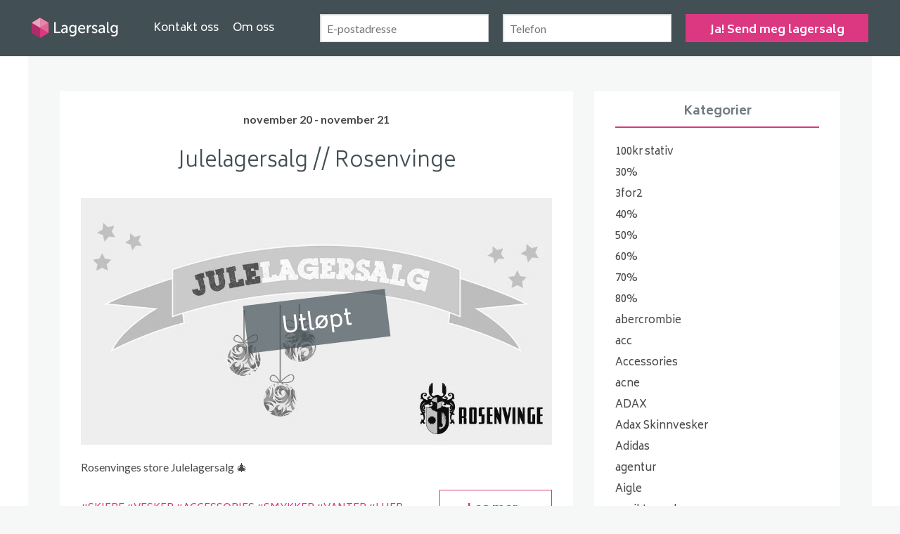

--- FILE ---
content_type: text/html; charset=utf-8
request_url: https://www.lagersalg.no/category/rosenvinge
body_size: 7041
content:
<!DOCTYPE html><html><head><meta charset="utf-8" /><meta content="width=device-width, initial-scale=1.0" name="viewport" /><link href="/favicon.ico" rel="icon" type="image/x-icon" /><link href="/apple-touch-icon-57x57.png" rel="apple-touch-icon-precomposed" sizes="57x57" /><link href="/apple-touch-icon-60x60.png" rel="apple-touch-icon-precomposed" sizes="60x60" /><link href="/apple-touch-icon-72x72.png" rel="apple-touch-icon-precomposed" sizes="72x72" /><link href="/apple-touch-icon-76x76.png" rel="apple-touch-icon-precomposed" sizes="76x76" /><link href="/apple-touch-icon-114x114.png" rel="apple-touch-icon-precomposed" sizes="114x114" /><link href="/apple-touch-icon-120x120.png" rel="apple-touch-icon-precomposed" sizes="120x120" /><link href="/apple-touch-icon-144x144.png" rel="apple-touch-icon-precomposed" sizes="144x144" /><link href="/apple-touch-icon-152x152.png" rel="apple-touch-icon-precomposed" sizes="152x152" /><link href="/apple-touch-icon-180x180.png" rel="apple-touch-icon-precomposed" sizes="180x180" /><link href="/favicon-32x32.png" rel="icon" sizes="32x32" type="image/png" /><link href="/android-chrome-192x192.png" rel="icon" sizes="192x192" type="image/png" /><link href="/favicon-96x96.png" rel="icon" sizes="96x96" type="image/png" /><link href="/favicon-16x16.png" rel="icon" sizes="16x16" type="image/png" /><meta content="#da532c" name="msapplication-TileColor" /><meta content="/mstile-144x144.png" name="msapplication-TileImage" /><meta content="#ffffff" name="theme-color" /><link rel="alternate" type="application/rss+xml" title="RSS" href="https://www.lagersalg.no/deals.rss" /><title>Lagersalg - Rosenvinge</title><meta content="Rosenvinge" name="description" /><link href="//maxcdn.bootstrapcdn.com/font-awesome/4.1.0/css/font-awesome.min.css" rel="stylesheet" /><link href="//fonts.googleapis.com/css?family=Biryani:300,400,700" rel="stylesheet" type="text/css" /><link href="//fonts.googleapis.com/css?family=Lato:400,700" rel="stylesheet" type="text/css" /><link rel="stylesheet" href="/assets/application-2f37bca6262ac929c30805c1c0dabf9682652738319d06dc7e799d6e4b648162.css" media="all" /><meta name="csrf-param" content="authenticity_token" />
<meta name="csrf-token" content="19Glk0FYCFgpmKgpk-R0PK9-6ZTlfDNTWJBA0dlTDTmH8Gh0cWzJqou5tfaLC2Qyqsgmj2HnawwmrjUHd4Nqcg" /><script>(function(i,s,o,g,r,a,m){i['GoogleAnalyticsObject']=r;i[r]=i[r]||function(){
(i[r].q=i[r].q||[]).push(arguments)},i[r].l=1*new Date();a=s.createElement(o),
m=s.getElementsByTagName(o)[0];a.async=1;a.src=g;m.parentNode.insertBefore(a,m)
})(window,document,'script','//www.google-analytics.com/analytics.js','ga');

ga('create', 'UA-10655107-20', 'auto');
ga('send', 'pageview');</script><style>.ls-layout .btn-info { 
  color: #ffffff; 
  background-color: #bb016c; 
  border-color: #bb016c; 
} 
 
.btn-info:hover, 
.btn-info:focus, 
.btn-info:active, 
.btn-info.active, 
.open .dropdown-toggle.btn-info { 
  color: #ffffff; 
  background-color: #EB008B; 
  border-color: #EB008B; 
} 
 
.btn-info:active, 
.btn-info.active, 
.open .dropdown-toggle.btn-info { 
  background-image: none; 
} 
 
.btn-info.disabled, 
.btn-info[disabled], 
fieldset[disabled] .btn-info, 
.btn-info.disabled:hover, 
.btn-info[disabled]:hover, 
fieldset[disabled] .btn-info:hover, 
.btn-info.disabled:focus, 
.btn-info[disabled]:focus, 
fieldset[disabled] .btn-info:focus, 
.btn-info.disabled:active, 
.btn-info[disabled]:active, 
fieldset[disabled] .btn-info:active, 
.btn-info.disabled.active, 
.btn-info[disabled].active, 
fieldset[disabled] .btn-info.active { 
  background-color: #eb008b; 
  border-color: #EB008B; 
} 
 
.btn-info .badge { 
  color: #eb008b; 
  background-color: #ffffff; 
}</style><style>.ls-layout .btn-primary { 
  color: #ffffff; 
  background-color: #EB008B; 
  border-color: #EB008B; 
} 
 
.ls-layout .btn-primary:hover, 
.ls-layout  .btn-primary:focus, 
.ls-layout  .btn-primary:active, 
.ls-layout  .btn-primary.active, 
.open .dropdown-toggle.btn-primary { 
  color: #ffffff; 
  background-color: #993d74; 
  border-color: #993d74; 
} 
 
.btn-primary:active, 
.btn-primary.active, 
.open .dropdown-toggle.btn-primary { 
  background-image: none; 
} 
 
.btn-primary.disabled, 
.btn-primary[disabled], 
fieldset[disabled] .btn-primary, 
.btn-primary.disabled:hover, 
.btn-primary[disabled]:hover, 
fieldset[disabled] .btn-primary:hover, 
.btn-primary.disabled:focus, 
.btn-primary[disabled]:focus, 
fieldset[disabled] .btn-primary:focus, 
.btn-primary.disabled:active, 
.btn-primary[disabled]:active, 
fieldset[disabled] .btn-primary:active, 
.btn-primary.disabled.active, 
.btn-primary[disabled].active, 
fieldset[disabled] .btn-primary.active { 
  background-color: #EB008B; 
  border-color: #EB008B; 
} 
 
.btn-primary .badge { 
  color: #EB008B; 
  background-color: #ffffff; 
}</style><style>.btn-success {font-size:22px;}</style><style>.btn-danger { 
  color: #ffffff; 
  background-color: #BB016C; 
  border-color: #BB016C; 
} 
 
.btn-danger:hover, 
.btn-danger:focus, 
.btn-danger:active, 
.btn-danger.active, 
.open .dropdown-toggle.btn-danger { 
  color: #ffffff; 
  background-color: #ec008c; 
  border-color: #BB016C; 
} 
 
.btn-danger:active, 
.btn-danger.active, 
.open .dropdown-toggle.btn-danger { 
  background-image: none; 
} 
 
.btn-danger.disabled, 
.btn-danger[disabled], 
fieldset[disabled] .btn-danger, 
.btn-danger.disabled:hover, 
.btn-danger[disabled]:hover, 
fieldset[disabled] .btn-danger:hover, 
.btn-danger.disabled:focus, 
.btn-danger[disabled]:focus, 
fieldset[disabled] .btn-danger:focus, 
.btn-danger.disabled:active, 
.btn-danger[disabled]:active, 
fieldset[disabled] .btn-danger:active, 
.btn-danger.disabled.active, 
.btn-danger[disabled].active, 
fieldset[disabled] .btn-danger.active { 
  background-color: #BB016C; 
  border-color: #BB016C; 
} 
 
.btn-danger .badge { 
  color: #BB016C; 
  background-color: #ffffff; 
}</style><style></style></head><body class="ls-layout"><div class="navbar"><div class="ls-navbar compact navbar-fixed-top "><a class="navbar-brand" href="/"></a><a class="navbar-link pull-left" href="/Kontakt-oss">Kontakt oss</a><a class="navbar-link pull-left" href="/Om-oss">Om oss</a><div class="navbar-subscribe-form pull-right"><form accept-charset="utf-8" action="https://pub.dialogapi.no/s/aedb24c6-e682-4b08-80c6-21497650607e" class="subscribe-form" method="post"><input class="subscribe-field" name="subscriber_emails_attributes[][email]" placeholder="E-postadresse" required="" type="email" /><input class="subscribe-field" name="subscriber_phones_attributes[][phone]" placeholder="Telefon" type="text" /><input class="btn-submit btn-subscribe" type="submit" value="Ja! Send meg lagersalg" /></form></div></div><div class="ls-navbar full hidden"><div class="background-shadow"></div><a class="navbar-brand" href="/"></a><a class="navbar-link" href="/Kontakt-oss">Kontakt oss</a><a class="navbar-link" href="/Om-oss">Om oss</a><h1 class="banner-header text-center">Få med deg de beste lagersalgene!</h1><div class="banner-subheader text-center">Bli medlem, så holder vi deg oppdatert.</div><div class="text-center"><form accept-charset="utf-8" action="https://pub.dialogapi.no/s/aedb24c6-e682-4b08-80c6-21497650607e" class="subscribe-form" method="post"><input class="subscribe-field" name="subscriber_emails_attributes[][email]" placeholder="E-postadresse" required="" type="email" /><input class="subscribe-field" name="subscriber_phones_attributes[][phone]" placeholder="Telefon" type="text" /><input class="btn-submit btn-subscribe" type="submit" value="Ja! Send meg lagersalg" /></form></div><div class="banner-footer text-center">Skal din bedrift holde et lagersalg?  <a class="banner-footer-link" href="/deals/new">Legg det ut her</a></div></div></div><div class="container" id="flash-area"></div><div id="wrapper"><div class="container"><div class="row"><div class="col-sm-8"><div class="page-deals"><div class="deal past" data-expired="Utløpt"><div class="deal-wrapper"><div class="deal-dates text-center">november 20 - november 21</div><a class="deal-heading text-center" href="/skinnvesker/julelagersalg-rosenvinge-1">Julelagersalg // Rosenvinge</a><a href="/skinnvesker/julelagersalg-rosenvinge-1"><img class="deal-image" src="https://lagersalg.s3.eu-west-1.amazonaws.com/uploads/photo/image/2186/cover_73361284_3305171259523775_5531719187765919744_o.jpg" /></a><div class="deal-description"><p>Rosenvinges store Julelagersalg 🎄</p></div><div class="deal-footer"><ul class="deal-tags list-inline"><li><a href="/tag/skjerf-vesker-accessories-smykker-vanter-luer">#SKJERF #VESKER #ACCESSORIES #SMYKKER #VANTER #LUER</a></li></ul><a class="btn btn-view pull-right" href="/skinnvesker/julelagersalg-rosenvinge-1">Les mer..</a></div></div></div><div class="text-center"></div></div></div><div class="col-sm-4"><div class="ls-sidebar-block"><div class="ls-sidebar-block-title text-center">Kategorier</div><div class="ls-sidebar-block-inner"><ul class="list-unstyled"><li class="list-item"><a href="/category/100kr-stativ">100kr stativ</a></li><li class="list-item"><a href="/category/30">30%</a></li><li class="list-item"><a href="/category/3for2">3for2</a></li><li class="list-item"><a href="/category/40">40%</a></li><li class="list-item"><a href="/category/50">50%</a></li><li class="list-item"><a href="/category/60">60%</a></li><li class="list-item"><a href="/category/70">70%</a></li><li class="list-item"><a href="/category/80">80%</a></li><li class="list-item"><a href="/category/abercrombie">abercrombie</a></li><li class="list-item"><a href="/category/acc">acc</a></li><li class="list-item"><a href="/category/accessories">Accessories</a></li><li class="list-item"><a href="/category/acne">acne</a></li><li class="list-item"><a href="/category/adax">ADAX</a></li><li class="list-item"><a href="/category/adax-skinnvesker">Adax Skinnvesker</a></li><li class="list-item"><a href="/category/adidas">Adidas</a></li><li class="list-item"><a href="/category/agentur">agentur</a></li><li class="list-item"><a href="/category/aigle">Aigle</a></li><li class="list-item"><a href="/category/ansiktsmasker">ansiktsmasker</a></li><li class="list-item"><a href="/category/arkk">Arkk</a></li><li class="list-item"><a href="/category/armband">armbånd</a></li><li class="list-item"><a href="/category/asfvlt">asfvlt</a></li><li class="list-item"><a href="/category/aw18">Aw18</a></li><li class="list-item"><a href="/category/baby">baby</a></li><li class="list-item"><a href="/category/babypleie">babypleie</a></li><li class="list-item"><a href="/category/badekaper">badekåper</a></li><li class="list-item"><a href="/category/badematter">badematter</a></li><li class="list-item"><a href="/category/baderom">Baderom</a></li><li class="list-item"><a href="/category/badetoy">badetøy</a></li><li class="list-item"><a href="/category/bagger">bagger</a></li><li class="list-item"><a href="/category/ball">ball</a></li><li class="list-item"><a href="/category/barn">Barn</a></li><li class="list-item"><a href="/category/barneklaer">barneklær</a></li><li class="list-item"><a href="/category/barnesko">barnesko</a></li><li class="list-item"><a href="/category/barnetofler">barnetøfler</a></li><li class="list-item"><a href="/category/basic">basic</a></li><li class="list-item"><a href="/category/bearpaw">bearpaw</a></li><li class="list-item"><a href="/category/bella-ballou">Bella Ballou</a></li><li class="list-item"><a href="/category/belysning">belysning</a></li><li class="list-item"><a href="/category/billig">billig</a></li><li class="list-item"><a href="/category/birgitteherskind">birgitteherskind</a></li><li class="list-item"><a href="/category/blazer">blazer</a></li><li class="list-item"><a href="/category/blundstone">blundstone</a></li><li class="list-item"><a href="/category/bluser">bluser</a></li><li class="list-item"><a href="/category/boligtekstiler">boligtekstiler</a></li><li class="list-item"><a href="/category/boots">boots</a></li><li class="list-item"><a href="/category/bord">bord</a></li><li class="list-item"><a href="/category/borddekking">Borddekking</a></li><li class="list-item"><a href="/category/brudekjoler">brudekjoler</a></li><li class="list-item"><a href="/category/bukser">bukser</a></li><li class="list-item"><a href="/category/busnel">busnel</a></li><li class="list-item"><a href="/category/b-varesalg">B-varesalg</a></li><li class="list-item"><a href="/category/bygg-kjokken-og-bad">Bygg, kjøkken og bad</a></li><li class="list-item"><a href="/category/calvin-klein">CALVIN KLEIN</a></li><li class="list-item"><a href="/category/camilla-pihl">Camilla Pihl</a></li><li class="list-item"><a href="/category/caps">caps</a></li><li class="list-item"><a href="/category/capslab">capslab</a></li><li class="list-item"><a href="/category/caroline-svedbom">caroline svedbom</a></li><li class="list-item"><a href="/category/cashmere">Cashmere</a></li><li class="list-item"><a href="/category/castelbel">castelbel</a></li><li class="list-item"><a href="/category/catwalk-junkie">Catwalk Junkie</a></li><li class="list-item"><a href="/category/cejon">Cejon</a></li><li class="list-item"><a href="/category/champions">champions</a></li><li class="list-item"><a href="/category/change-lingerie">CHANGE Lingerie</a></li><li class="list-item"><a href="/category/clermonte">clermonte</a></li><li class="list-item"><a href="/category/close-to-my-heart">close to my heart</a></li><li class="list-item"><a href="/category/clothes">clothes</a></li><li class="list-item"><a href="/category/cole-haan-sko">Cole Haan sko</a></li><li class="list-item"><a href="/category/corlin">corlin</a></li><li class="list-item"><a href="/category/cougar">cougar</a></li><li class="list-item"><a href="/category/dame">Dame</a></li><li class="list-item"><a href="/category/dameklaer">Dameklær</a></li><li class="list-item"><a href="/category/damemote">Damemote</a></li><li class="list-item"><a href="/category/dame-og-herreklae">dame og herreklæ</a></li><li class="list-item"><a href="/category/dame-og-herreklaer">dame og herreklær</a></li><li class="list-item"><a href="/category/damesko">damesko</a></li><li class="list-item"><a href="/category/davida">davida</a></li><li class="list-item"><a href="/category/daybed">daybed</a></li><li class="list-item"><a href="/category/dekor">dekor</a></li><li class="list-item"><a href="/category/denimstudio">denimstudio</a></li><li class="list-item"><a href="/category/design">design</a></li><li class="list-item"><a href="/category/designerbags">Designerbags</a></li><li class="list-item"><a href="/category/designerklaer">designerklær</a></li><li class="list-item"><a href="/category/designvarer">designvarer</a></li><li class="list-item"><a href="/category/diffusere">diffusere</a></li><li class="list-item"><a href="/category/diverse">diverse</a></li><li class="list-item"><a href="/category/dorer">dører</a></li><li class="list-item"><a href="/category/duftlys">duftlys</a></li><li class="list-item"><a href="/category/duftpinner">duftpinner</a></li><li class="list-item"><a href="/category/duftposer">duftposer</a></li><li class="list-item"><a href="/category/dunjakker">dunjakker</a></li><li class="list-item"><a href="/category/dunkaper">dunkåper</a></li><li class="list-item"><a href="/category/ecoya">ecoya</a></li><li class="list-item"><a href="/category/eiendom">eiendom</a></li><li class="list-item"><a href="/category/elektronikk-og-data">Elektronikk og data</a></li><li class="list-item"><a href="/category/eleven-paris">Eleven Paris</a></li><li class="list-item"><a href="/category/envii">envii</a></li><li class="list-item"><a href="/category/fallwinterspringsummer">fallwinterspringsummer</a></li><li class="list-item"><a href="/category/fashion">fashion</a></li><li class="list-item"><a href="/category/fashion-center">Fashion center</a></li><li class="list-item"><a href="/category/festkjoler">festkjoler</a></li><li class="list-item"><a href="/category/festklaer">festklær</a></li><li class="list-item"><a href="/category/fitflop">fitflop</a></li><li class="list-item"><a href="/category/fiveunits">fiveunits</a></li><li class="list-item"><a href="/category/fleecejakker">fleecejakker</a></li><li class="list-item"><a href="/category/fleece-luer">fleece luer</a></li><li class="list-item"><a href="/category/fleece-otter">fleece otter</a></li><li class="list-item"><a href="/category/fwss">fwss</a></li><li class="list-item"><a href="/category/ganni">ganni</a></li><li class="list-item"><a href="/category/garderobe">garderobe</a></li><li class="list-item"><a href="/category/gardiner">gardiner</a></li><li class="list-item"><a href="/category/gaver">gaver</a></li><li class="list-item"><a href="/category/gensere">gensere</a></li><li class="list-item"><a href="/category/gerts">gerts</a></li><li class="list-item"><a href="/category/gestuz">gestuz</a></li><li class="list-item"><a href="/category/gossia">gossia</a></li><li class="list-item"><a href="/category/gravid">gravid</a></li><li class="list-item"><a href="/category/gulbrandsen-agencies-as">Gulbrandsen Agencies AS</a></li><li class="list-item"><a href="/category/gulv">gulv</a></li><li class="list-item"><a href="/category/halebob">halebob</a></li><li class="list-item"><a href="/category/hale-bob">hale bob</a></li><li class="list-item"><a href="/category/hals">hals</a></li><li class="list-item"><a href="/category/halskjede">halskjede</a></li><li class="list-item"><a href="/category/handklaer">Håndklær</a></li><li class="list-item"><a href="/category/handsape">håndsåpe</a></li><li class="list-item"><a href="/category/handsaper">håndsåper</a></li><li class="list-item"><a href="/category/hansker">hansker</a></li><li class="list-item"><a href="/category/harboyler">hårbøyler</a></li><li class="list-item"><a href="/category/harpleie">hårpleie</a></li><li class="list-item"><a href="/category/haust-collection">Haust Collection</a></li><li class="list-item"><a href="/category/helse-og-skjonnhet">Helse og skjønnhet</a></li><li class="list-item"><a href="/category/herre">herre</a></li><li class="list-item"><a href="/category/herrekaer">Herrekær</a></li><li class="list-item"><a href="/category/herreklaer">herreklær</a></li><li class="list-item"><a href="/category/herresko">herresko</a></li><li class="list-item"><a href="/category/hjem">hjem</a></li><li class="list-item"><a href="/category/hofmann">hofmann</a></li><li class="list-item"><a href="/category/holzweiler">holzweiler</a></li><li class="list-item"><a href="/category/hoodie">hoodie</a></li><li class="list-item"><a href="/category/host">høst</a></li><li class="list-item"><a href="/category/host-vinterkolleksjon">høst/vinterkolleksjon</a></li><li class="list-item"><a href="/category/hud">hud</a></li><li class="list-item"><a href="/category/hudpleie">hudpleie</a></li><li class="list-item"><a href="/category/hudsminke">hudsminke</a></li><li class="list-item"><a href="/category/hunkydory">hunkydory</a></li><li class="list-item"><a href="/category/iben">Iben</a></li><li class="list-item"><a href="/category/ilag">ILAG</a></li><li class="list-item"><a href="/category/interior">interiør</a></li><li class="list-item"><a href="/category/interior-og-tekstil">Interiør og tekstil</a></li><li class="list-item"><a href="/category/islownordic">islownordic</a></li><li class="list-item"><a href="/category/jack1t">JACK1T</a></li><li class="list-item"><a href="/category/jakker">jakker</a></li><li class="list-item"><a href="/category/jeans">jeans</a></li><li class="list-item"><a href="/category/jeff">jeff</a></li><li class="list-item"><a href="/category/jenteklaer">jenteklær</a></li><li class="list-item"><a href="/category/jersey">jersey</a></li><li class="list-item"><a href="/category/jim-rickey">jim rickey</a></li><li class="list-item"><a href="/category/johnnylove">johnnylove</a></li><li class="list-item"><a href="/category/joya">joya</a></li><li class="list-item"><a href="/category/joytag">#joytag</a></li><li class="list-item"><a href="/category/juicycouture">juicycouture</a></li><li class="list-item"><a href="/category/julegaveshopping">julegaveshopping</a></li><li class="list-item"><a href="/category/julekjoler">julekjoler</a></li><li class="list-item"><a href="/category/julemarked">julemarked</a></li><li class="list-item"><a href="/category/julepynt">julepynt</a></li><li class="list-item"><a href="/category/julesalg">Julesalg</a></li><li class="list-item"><a href="/category/junior">junior</a></li><li class="list-item"><a href="/category/kalendergaver">kalendergaver</a></li><li class="list-item"><a href="/category/kaper">kåper</a></li><li class="list-item"><a href="/category/kasjmir">Kasjmir</a></li><li class="list-item"><a href="/category/kite">kite</a></li><li class="list-item"><a href="/category/kiteutstyr">kiteutstyr</a></li><li class="list-item"><a href="/category/kjokkenhandklaer">kjøkkenhåndklær</a></li><li class="list-item"><a href="/category/kjokkenutstyr">kjøkkenutstyr</a></li><li class="list-item"><a href="/category/kjoler">kjoler</a></li><li class="list-item"><a href="/category/klaer">klær</a></li><li class="list-item"><a href="/category/klaer-og-mote">Klær og mote</a></li><li class="list-item"><a href="/category/klaer-sko-gaver-accessories">KLÆR SKO GAVER &amp; ACCESSORIES</a></li><li class="list-item"><a href="/category/kolleksjonssalg">Kolleksjonssalg</a></li><li class="list-item"><a href="/category/kompresjon">kompresjon</a></li><li class="list-item"><a href="/category/konfeksjon">konfeksjon</a></li><li class="list-item"><a href="/category/konkurssalg">Konkurssalg</a></li><li class="list-item"><a href="/category/kosmetikk">kosmetikk</a></li><li class="list-item"><a href="/category/kroppspleie">kroppspleie</a></li><li class="list-item"><a href="/category/kultivate">Kultivate</a></li><li class="list-item"><a href="/category/kvalitetshandklaer">Kvalitetshåndklær</a></li><li class="list-item"><a href="/category/lacoste">Lacoste</a></li><li class="list-item"><a href="/category/lacoste-millet">Lacoste Millet</a></li><li class="list-item"><a href="/category/lageralg">lageralg</a></li><li class="list-item"><a href="/category/lagersalg">Lagersalg</a></li><li class="list-item"><a href="/category/lamper">lamper</a></li><li class="list-item"><a href="/category/langrennstoy">langrennstøy</a></li><li class="list-item"><a href="/category/leker">leker</a></li><li class="list-item"><a href="/category/lin">lin</a></li><li class="list-item"><a href="/category/line-of-oslo">line of oslo</a></li><li class="list-item"><a href="/category/lommeboker">Lommebøker</a></li><li class="list-item"><a href="/category/lopesko">løpesko</a></li><li class="list-item"><a href="/category/loungewear">loungewear</a></li><li class="list-item"><a href="/category/luer">luer</a></li><li class="list-item"><a href="/category/lykter">lykter</a></li><li class="list-item"><a href="/category/malerier">malerier</a></li><li class="list-item"><a href="/category/m-a-m-b">m.a.m.b.</a></li><li class="list-item"><a href="/category/mariablack">Mariablack</a></li><li class="list-item"><a href="/category/merkeklaer">Merkeklær</a></li><li class="list-item"><a href="/category/merkevarer">merkevarer.</a></li><li class="list-item"><a href="/category/michel-design-woks">michel design woks</a></li><li class="list-item"><a href="/category/millet">Millet</a></li><li class="list-item"><a href="/category/mineralsminke">mineralsminke</a></li><li class="list-item"><a href="/category/mobler">møbler</a></li><li class="list-item"><a href="/category/mono">mono</a></li><li class="list-item"><a href="/category/mosmosh">mosmosh</a></li><li class="list-item"><a href="/category/mote">mote</a></li><li class="list-item"><a href="/category/moteforum">Moteforum</a></li><li class="list-item"><a href="/category/motehus">MOTEHUS</a></li><li class="list-item"><a href="/category/moteklaer">Moteklær</a></li><li class="list-item"><a href="/category/moxtex">moxtex</a></li><li class="list-item"><a href="/category/nattoy">nattøy</a></li><li class="list-item"><a href="/category/neglelakk">neglelakk</a></li><li class="list-item"><a href="/category/nina-jarebrink">nina jarebrink</a></li><li class="list-item"><a href="/category/norsk-design">norsk design</a></li><li class="list-item"><a href="/category/norsk-produksjon">norsk produksjon</a></li><li class="list-item"><a href="/category/numph">Nümph</a></li><li class="list-item"><a href="/category/oas">oas</a></li><li class="list-item"><a href="/category/one-and-other">ONE and OTHER</a></li><li class="list-item"><a href="/category/oppbevaring">oppbevaring</a></li><li class="list-item"><a href="/category/opphorssalg">Opphørssalg</a></li><li class="list-item"><a href="/category/oredobber">øredobber</a></li><li class="list-item"><a href="/category/oslo">oslo</a></li><li class="list-item"><a href="/category/otra">otra</a></li><li class="list-item"><a href="/category/outlet">outlet</a></li><li class="list-item"><a href="/category/ovalsquare">ovalsquare</a></li><li class="list-item"><a href="/category/overdeler">overdeler</a></li><li class="list-item"><a href="/category/paddleboard">paddleboard</a></li><li class="list-item"><a href="/category/panneband">pannebånd</a></li><li class="list-item"><a href="/category/parfyme">parfyme</a></li><li class="list-item"><a href="/category/parkas">parkas</a></li><li class="list-item"><a href="/category/parkett">parkett</a></li><li class="list-item"><a href="/category/pavement">Pavement</a></li><li class="list-item"><a href="/category/pels">pels</a></li><li class="list-item"><a href="/category/pensko">pensko</a></li><li class="list-item"><a href="/category/perlespenner">perlespenner</a></li><li class="list-item"><a href="/category/poncho">poncho</a></li><li class="list-item"><a href="/category/portus-cale">Portus cale</a></li><li class="list-item"><a href="/category/posesalg">posesalg</a></li><li class="list-item"><a href="/category/pressio">Pressio</a></li><li class="list-item"><a href="/category/pute">pute</a></li><li class="list-item"><a href="/category/pyntegjenstander">pyntegjenstander</a></li><li class="list-item"><a href="/category/quay">quay</a></li><li class="list-item"><a href="/category/rabatt">rabatt</a></li><li class="list-item"><a href="/category/randonnee">RANDONNÈE</a></li><li class="list-item"><a href="/category/regntoy">regntøy</a></li><li class="list-item"><a href="/category/reisartikler">reisartikler</a></li><li class="list-item"><a href="/category/reli">ReLi</a></li><li class="list-item"><a href="/category/replay">replay</a></li><li class="list-item"><a href="/category/restesalg">Restesalg</a></li><li class="list-item"><a href="/category/restsalg">Restsalg</a></li><li class="list-item"><a href="/category/rig-tig">RIG-TIG</a></li><li class="list-item"><a href="/category/ringer">ringer</a></li><li class="list-item"><a href="/category/rockport">rockport</a></li><li class="list-item"><a href="/category/rodebjer">rodebjer</a></li><li class="list-item"><a href="/category/rosenvinge">Rosenvinge</a></li><li class="list-item"><a href="/category/run-relax">run&amp;relax</a></li><li class="list-item"><a href="/category/salg">salg</a></li><li class="list-item"><a href="/category/salgsprover">salgsprøver</a></li><li class="list-item"><a href="/category/samples">samples</a></li><li class="list-item"><a href="/category/samplesale">samplesale</a></li><li class="list-item"><a href="/category/sandaler">sandaler</a></li><li class="list-item"><a href="/category/saper">såper</a></li><li class="list-item"><a href="/category/sapestykker">såpestykker</a></li><li class="list-item"><a href="/category/satenglaken">satenglaken</a></li><li class="list-item"><a href="/category/saucony-lifestyle">Saucony Lifestyle</a></li><li class="list-item"><a href="/category/scott">Scott</a></li><li class="list-item"><a href="/category/secondfemale">secondfemale</a></li><li class="list-item"><a href="/category/sekker">sekker</a></li><li class="list-item"><a href="/category/selftan">selftan</a></li><li class="list-item"><a href="/category/selskapskjoler">selskapskjoler</a></li><li class="list-item"><a href="/category/selskapsklaer">selskapsklær</a></li><li class="list-item"><a href="/category/sengekapper">sengekapper</a></li><li class="list-item"><a href="/category/sengetoy">Sengetøy</a></li><li class="list-item"><a href="/category/servise">servise</a></li><li class="list-item"><a href="/category/shade">shade</a></li><li class="list-item"><a href="/category/shoebiz">shoebiz</a></li><li class="list-item"><a href="/category/shopping">Shopping</a></li><li class="list-item"><a href="/category/silke">#silke</a></li><li class="list-item"><a href="/category/sinequanone">Sinéquanone</a></li><li class="list-item"><a href="/category/sjal">sjal</a></li><li class="list-item"><a href="/category/skap">skap</a></li><li class="list-item"><a href="/category/skemo">skemo</a></li><li class="list-item"><a href="/category/skinnsko">skinnsko</a></li><li class="list-item"><a href="/category/skinnvesker">skinnvesker</a></li><li class="list-item"><a href="/category/skinnvesker-2">skinnvesker</a></li><li class="list-item"><a href="/category/skiutstyr">SKIUTSTYR</a></li><li class="list-item"><a href="/category/skjerf">skjerf</a></li><li class="list-item"><a href="/category/skjort">skjørt</a></li><li class="list-item"><a href="/category/skjorter">skjorter</a></li><li class="list-item"><a href="/category/sko">sko</a></li><li class="list-item"><a href="/category/skor">skor</a></li><li class="list-item"><a href="/category/skumsape">skumsåpe</a></li><li class="list-item"><a href="/category/skumsaper">skumsåper</a></li><li class="list-item"><a href="/category/smykker-2">Smykker</a></li><li class="list-item"><a href="/category/sneakers">sneakers</a></li><li class="list-item"><a href="/category/sofa">sofa</a></li><li class="list-item"><a href="/category/solbriller">solbriller</a></li><li class="list-item"><a href="/category/sommerkjoler">sommerkjoler</a></li><li class="list-item"><a href="/category/Sommersalg">Sommersalg</a></li><li class="list-item"><a href="/category/sovesofa">sovesofa</a></li><li class="list-item"><a href="/category/sparkling-wishes">#sparkling wishes</a></li><li class="list-item"><a href="/category/spisebord">spisebord</a></li><li class="list-item"><a href="/category/sport-og-fritid">Sport og fritid</a></li><li class="list-item"><a href="/category/stand">stand</a></li><li class="list-item"><a href="/category/steave-madden">Steave Madden</a></li><li class="list-item"><a href="/category/stelton">STELTON</a></li><li class="list-item"><a href="/category/stoler">stoler</a></li><li class="list-item"><a href="/category/stonewall-home">STONEWALL HOME</a></li><li class="list-item"><a href="/category/storheil">storheil</a></li><li class="list-item"><a href="/category/storheilagency">storheilagency</a></li><li class="list-item"><a href="/category/stovler">støvler</a></li><li class="list-item"><a href="/category/strikk">strikk</a></li><li class="list-item"><a href="/category/stromper">Strømper</a></li><li class="list-item"><a href="/category/sup">sup</a></li><li class="list-item"><a href="/category/swarovski">#swarovski</a></li><li class="list-item"><a href="/category/s-well">s&#39;well</a></li><li class="list-item"><a href="/category/sykkel">sykkel</a></li><li class="list-item"><a href="/category/sykkeltoy">sykkeltøy</a></li><li class="list-item"><a href="/category/tencel">tencel</a></li><li class="list-item"><a href="/category/tennissokker">tennissokker</a></li><li class="list-item"><a href="/category/the8th">the8th</a></li><li class="list-item"><a href="/category/theproduct">theproduct</a></li><li class="list-item"><a href="/category/therapy-range">THerapy Range</a></li><li class="list-item"><a href="/category/tights">tights</a></li><li class="list-item"><a href="/category/til-70">Til 70%</a></li><li class="list-item"><a href="/category/tilbehor">tilbehør</a></li><li class="list-item"><a href="/category/tilbud">tilbud</a></li><li class="list-item"><a href="/category/timiofsweden">timiofsweden</a></li><li class="list-item"><a href="/category/tofler">tøfler</a></li><li class="list-item"><a href="/category/tommy-hilfiger">TOMMY HILFIGER</a></li><li class="list-item"><a href="/category/toms">toms</a></li><li class="list-item"><a href="/category/topper">topper</a></li><li class="list-item"><a href="/category/treningstoy">treningstøy</a></li><li class="list-item"><a href="/category/trentogtrent">TrentogTrent</a></li><li class="list-item"><a href="/category/tskjorter">tskjorter</a></li><li class="list-item"><a href="/category/t-skjorter">t-skjorter</a></li><li class="list-item"><a href="/category/tursko">tursko</a></li><li class="list-item"><a href="/category/turtoy">turtøy</a></li><li class="list-item"><a href="/category/turutstyr">turutstyr</a></li><li class="list-item"><a href="/category/ull">Ull</a></li><li class="list-item"><a href="/category/ullgenser">Ullgenser</a></li><li class="list-item"><a href="/category/ulljakker">ulljakker</a></li><li class="list-item"><a href="/category/ullklaer">ullklær</a></li><li class="list-item"><a href="/category/ullskjerf">ullskjerf</a></li><li class="list-item"><a href="/category/ullsokker">ullsokker</a></li><li class="list-item"><a href="/category/underholdning">Underholdning</a></li><li class="list-item"><a href="/category/undertoy">undertøy</a></li><li class="list-item"><a href="/category/undorn">Undorn</a></li><li class="list-item"><a href="/category/unisex">unisex</a></li><li class="list-item"><a href="/category/united-nude">united nude</a></li><li class="list-item"><a href="/category/urban-pioneers">Urban Pioneers</a></li><li class="list-item"><a href="/category/utelys">utelys</a></li><li class="list-item"><a href="/category/utendors">utendørs</a></li><li class="list-item"><a href="/category/vannsport">vannsport</a></li><li class="list-item"><a href="/category/vanntett">vanntett</a></li><li class="list-item"><a href="/category/vareprover">vareprøver</a></li><li class="list-item"><a href="/category/vareprovesalg">Vareprøvesalg</a></li><li class="list-item"><a href="/category/vatdrakt">våtdrakt</a></li><li class="list-item"><a href="/category/velor">velor</a></li><li class="list-item"><a href="/category/velour">velour</a></li><li class="list-item"><a href="/category/velvaere">velvære</a></li><li class="list-item"><a href="/category/velvaereprodukter">velværeprodukter</a></li><li class="list-item"><a href="/category/ventus-fashion">Ventus Fashion</a></li><li class="list-item"><a href="/category/vesker">vesker</a></li><li class="list-item"><a href="/category/vinduer">vinduer</a></li><li class="list-item"><a href="/category/vinter">vinter</a></li><li class="list-item"><a href="/category/vintersalg">vintersalg</a></li><li class="list-item"><a href="/category/voksen">voksen</a></li><li class="list-item"><a href="/category/voluspa">voluspa</a></li><li class="list-item"><a href="/category/wang">Wang</a></li><li class="list-item"><a href="/category/yttertoy">yttertøy</a></li><li class="list-item"><a href="/category/zimmermann">Zimmermann</a></li><li class="list-item"><a href="/category/zoya">ZOYA</a></li></ul></div><div class="ls-sidebar-block-title text-center">Tags</div><div class="ls-sidebar-block-inner"><ul class="list-unstyled list-inline"><li><a class="tag-item" style="font-size: 14px;" href="/tag/accessories">accessories</a></li><li><a class="tag-item" style="font-size: 12px;" href="/tag/armband">armbånd</a></li><li><a class="tag-item" style="font-size: 12px;" href="/tag/barneklaer">barneklær</a></li><li><a class="tag-item" style="font-size: 12px;" href="/tag/bukser">bukser</a></li><li><a class="tag-item" style="font-size: 12px;" href="/tag/dame">dame</a></li><li><a class="tag-item" style="font-size: 17px;" href="/tag/dameklaer">dameklær</a></li><li><a class="tag-item" style="font-size: 12px;" href="/tag/damemote">damemote</a></li><li><a class="tag-item" style="font-size: 12px;" href="/tag/diverse">diverse</a></li><li><a class="tag-item" style="font-size: 12px;" href="/tag/fashion">fashion</a></li><li><a class="tag-item" style="font-size: 12px;" href="/tag/herre">herre</a></li><li><a class="tag-item" style="font-size: 13px;" href="/tag/herreklaer">herreklær</a></li><li><a class="tag-item" style="font-size: 12px;" href="/tag/hostklaer">høstklær</a></li><li><a class="tag-item" style="font-size: 13px;" href="/tag/interior">interiør</a></li><li><a class="tag-item" style="font-size: 12px;" href="/tag/kjoler">kjoler</a></li><li><a class="tag-item" style="font-size: 16px;" href="/tag/klaer">klær</a></li><li><a class="tag-item" style="font-size: 12px;" href="/tag/klaer-og-mote">klær og mote</a></li><li><a class="tag-item" style="font-size: 22px;" href="/tag/lagersalg">lagersalg</a></li><li><a class="tag-item" style="font-size: 13px;" href="/tag/mote">mote</a></li><li><a class="tag-item" style="font-size: 12px;" href="/tag/moteklaer">moteklær</a></li><li><a class="tag-item" style="font-size: 13px;" href="/tag/nixon">nixon</a></li><li><a class="tag-item" style="font-size: 13px;" href="/tag/salg">salg</a></li><li><a class="tag-item" style="font-size: 12px;" href="/tag/skinn">skinn</a></li><li><a class="tag-item" style="font-size: 13px;" href="/tag/sko">sko</a></li><li><a class="tag-item" style="font-size: 12px;" href="/tag/vareprover">vareprøver</a></li><li><a class="tag-item" style="font-size: 12px;" href="/tag/vareprovesalg">vareprøvesalg</a></li></ul></div></div><div class="ls-sidebar-block"><div class="ls-sidebar-block-header">Få med deg de beste tilbudene!
Bli medlem, så holder vi deg oppdatert</div><form accept-charset="utf-8" action="https://pub.dialogapi.no/s/aedb24c6-e682-4b08-80c6-21497650607e" class="subscribe-form" method="post"><input class="subscribe-field" name="subscriber_emails_attributes[][email]" placeholder="E-postadresse" required="" type="email" /><input class="subscribe-field" name="subscriber_phones_attributes[][phone]" placeholder="Telefon" type="text" /><input class="btn-submit btn-subscribe" type="submit" value="Ja! Send meg lagersalg" /></form></div></div></div></div></div><div class="ls-navbar"><a class="navbar-brand" href="/"></a><a class="navbar-link pull-left" href="/Kontakt-oss">Kontakt oss</a><a class="navbar-link pull-left" href="/Om-oss">Om oss</a><div class="navbar-subscribe-form pull-right"><form accept-charset="utf-8" action="https://pub.dialogapi.no/s/aedb24c6-e682-4b08-80c6-21497650607e" class="subscribe-form" method="post"><input class="subscribe-field" name="subscriber_emails_attributes[][email]" placeholder="E-postadresse" required="" type="email" /><input class="subscribe-field" name="subscriber_phones_attributes[][phone]" placeholder="Telefon" type="text" /><input class="btn-submit btn-subscribe" type="submit" value="Ja! Send meg lagersalg" /></form></div></div><div id="footer"><div class="container"><div class="col-sm-4 col-xs-12"><div class="block-heading"><div class="makelogo"></div></div><div class="block-text text-about"><div class="text-row">Make AS</div><div class="text-row">Sandakerveien 116, 6 etg.</div><div class="text-row">0484 Oslo</div><div class="text-row"></div><div class="text-row"><a target="_blank" href="https://make.as">www.make.as</a></div></div></div><div class="col-sm-4 hidden-xs"><div class="block-heading">Andre produkter av Make</div><div class="block-text"><div class="text-row"><a target="_blank" href="https://www.make.as/nyhetsbrev">Make</a></div><div class="text-row project-description">Send nyhetsbrev og SMS til dine kunder, profesjonelt og enkelt.</div></div></div><div class="col-sm-4 hidden-xs"><div class="block-text"><div class="text-row"><a target="_blank" href="https://julekalender.no">Julekalender</a></div><div class="text-row project-description">Engasjer kunder med en online julekalender.</div></div></div></div></div><script src="/assets/application-40212bb480c465295f1e6663fe282ffa97f53760d47e14811ade7c5d181bf670.js"></script><script>(function(){var s=document.createElement('script');s.id='mnm-widget';s.type='text/javascript';s.async=!0;s.setAttribute('data-params','{"config":"91ff3aff-6397-4a2e-8a8f-9d0280fd34d7.json"}');s.src='https://d8g8olsgmw166.cloudfront.net/widget.v4.min.gz.js';document.getElementsByTagName('head')[0].appendChild(s)})();</script><script defer src="https://static.cloudflareinsights.com/beacon.min.js/vcd15cbe7772f49c399c6a5babf22c1241717689176015" integrity="sha512-ZpsOmlRQV6y907TI0dKBHq9Md29nnaEIPlkf84rnaERnq6zvWvPUqr2ft8M1aS28oN72PdrCzSjY4U6VaAw1EQ==" data-cf-beacon='{"version":"2024.11.0","token":"877be3ba864840189e5806bcda99da70","r":1,"server_timing":{"name":{"cfCacheStatus":true,"cfEdge":true,"cfExtPri":true,"cfL4":true,"cfOrigin":true,"cfSpeedBrain":true},"location_startswith":null}}' crossorigin="anonymous"></script>
</body></html>

--- FILE ---
content_type: text/html; charset=utf-8
request_url: https://www.google.com/recaptcha/api2/anchor?ar=1&k=6LeN-t0UAAAAABXJAtv1F43wRRvypjTZamW0AfEJ&co=aHR0cHM6Ly93d3cubGFnZXJzYWxnLm5vOjQ0Mw..&hl=en&v=PoyoqOPhxBO7pBk68S4YbpHZ&size=invisible&anchor-ms=20000&execute-ms=30000&cb=h5cn2knne2dz
body_size: 49379
content:
<!DOCTYPE HTML><html dir="ltr" lang="en"><head><meta http-equiv="Content-Type" content="text/html; charset=UTF-8">
<meta http-equiv="X-UA-Compatible" content="IE=edge">
<title>reCAPTCHA</title>
<style type="text/css">
/* cyrillic-ext */
@font-face {
  font-family: 'Roboto';
  font-style: normal;
  font-weight: 400;
  font-stretch: 100%;
  src: url(//fonts.gstatic.com/s/roboto/v48/KFO7CnqEu92Fr1ME7kSn66aGLdTylUAMa3GUBHMdazTgWw.woff2) format('woff2');
  unicode-range: U+0460-052F, U+1C80-1C8A, U+20B4, U+2DE0-2DFF, U+A640-A69F, U+FE2E-FE2F;
}
/* cyrillic */
@font-face {
  font-family: 'Roboto';
  font-style: normal;
  font-weight: 400;
  font-stretch: 100%;
  src: url(//fonts.gstatic.com/s/roboto/v48/KFO7CnqEu92Fr1ME7kSn66aGLdTylUAMa3iUBHMdazTgWw.woff2) format('woff2');
  unicode-range: U+0301, U+0400-045F, U+0490-0491, U+04B0-04B1, U+2116;
}
/* greek-ext */
@font-face {
  font-family: 'Roboto';
  font-style: normal;
  font-weight: 400;
  font-stretch: 100%;
  src: url(//fonts.gstatic.com/s/roboto/v48/KFO7CnqEu92Fr1ME7kSn66aGLdTylUAMa3CUBHMdazTgWw.woff2) format('woff2');
  unicode-range: U+1F00-1FFF;
}
/* greek */
@font-face {
  font-family: 'Roboto';
  font-style: normal;
  font-weight: 400;
  font-stretch: 100%;
  src: url(//fonts.gstatic.com/s/roboto/v48/KFO7CnqEu92Fr1ME7kSn66aGLdTylUAMa3-UBHMdazTgWw.woff2) format('woff2');
  unicode-range: U+0370-0377, U+037A-037F, U+0384-038A, U+038C, U+038E-03A1, U+03A3-03FF;
}
/* math */
@font-face {
  font-family: 'Roboto';
  font-style: normal;
  font-weight: 400;
  font-stretch: 100%;
  src: url(//fonts.gstatic.com/s/roboto/v48/KFO7CnqEu92Fr1ME7kSn66aGLdTylUAMawCUBHMdazTgWw.woff2) format('woff2');
  unicode-range: U+0302-0303, U+0305, U+0307-0308, U+0310, U+0312, U+0315, U+031A, U+0326-0327, U+032C, U+032F-0330, U+0332-0333, U+0338, U+033A, U+0346, U+034D, U+0391-03A1, U+03A3-03A9, U+03B1-03C9, U+03D1, U+03D5-03D6, U+03F0-03F1, U+03F4-03F5, U+2016-2017, U+2034-2038, U+203C, U+2040, U+2043, U+2047, U+2050, U+2057, U+205F, U+2070-2071, U+2074-208E, U+2090-209C, U+20D0-20DC, U+20E1, U+20E5-20EF, U+2100-2112, U+2114-2115, U+2117-2121, U+2123-214F, U+2190, U+2192, U+2194-21AE, U+21B0-21E5, U+21F1-21F2, U+21F4-2211, U+2213-2214, U+2216-22FF, U+2308-230B, U+2310, U+2319, U+231C-2321, U+2336-237A, U+237C, U+2395, U+239B-23B7, U+23D0, U+23DC-23E1, U+2474-2475, U+25AF, U+25B3, U+25B7, U+25BD, U+25C1, U+25CA, U+25CC, U+25FB, U+266D-266F, U+27C0-27FF, U+2900-2AFF, U+2B0E-2B11, U+2B30-2B4C, U+2BFE, U+3030, U+FF5B, U+FF5D, U+1D400-1D7FF, U+1EE00-1EEFF;
}
/* symbols */
@font-face {
  font-family: 'Roboto';
  font-style: normal;
  font-weight: 400;
  font-stretch: 100%;
  src: url(//fonts.gstatic.com/s/roboto/v48/KFO7CnqEu92Fr1ME7kSn66aGLdTylUAMaxKUBHMdazTgWw.woff2) format('woff2');
  unicode-range: U+0001-000C, U+000E-001F, U+007F-009F, U+20DD-20E0, U+20E2-20E4, U+2150-218F, U+2190, U+2192, U+2194-2199, U+21AF, U+21E6-21F0, U+21F3, U+2218-2219, U+2299, U+22C4-22C6, U+2300-243F, U+2440-244A, U+2460-24FF, U+25A0-27BF, U+2800-28FF, U+2921-2922, U+2981, U+29BF, U+29EB, U+2B00-2BFF, U+4DC0-4DFF, U+FFF9-FFFB, U+10140-1018E, U+10190-1019C, U+101A0, U+101D0-101FD, U+102E0-102FB, U+10E60-10E7E, U+1D2C0-1D2D3, U+1D2E0-1D37F, U+1F000-1F0FF, U+1F100-1F1AD, U+1F1E6-1F1FF, U+1F30D-1F30F, U+1F315, U+1F31C, U+1F31E, U+1F320-1F32C, U+1F336, U+1F378, U+1F37D, U+1F382, U+1F393-1F39F, U+1F3A7-1F3A8, U+1F3AC-1F3AF, U+1F3C2, U+1F3C4-1F3C6, U+1F3CA-1F3CE, U+1F3D4-1F3E0, U+1F3ED, U+1F3F1-1F3F3, U+1F3F5-1F3F7, U+1F408, U+1F415, U+1F41F, U+1F426, U+1F43F, U+1F441-1F442, U+1F444, U+1F446-1F449, U+1F44C-1F44E, U+1F453, U+1F46A, U+1F47D, U+1F4A3, U+1F4B0, U+1F4B3, U+1F4B9, U+1F4BB, U+1F4BF, U+1F4C8-1F4CB, U+1F4D6, U+1F4DA, U+1F4DF, U+1F4E3-1F4E6, U+1F4EA-1F4ED, U+1F4F7, U+1F4F9-1F4FB, U+1F4FD-1F4FE, U+1F503, U+1F507-1F50B, U+1F50D, U+1F512-1F513, U+1F53E-1F54A, U+1F54F-1F5FA, U+1F610, U+1F650-1F67F, U+1F687, U+1F68D, U+1F691, U+1F694, U+1F698, U+1F6AD, U+1F6B2, U+1F6B9-1F6BA, U+1F6BC, U+1F6C6-1F6CF, U+1F6D3-1F6D7, U+1F6E0-1F6EA, U+1F6F0-1F6F3, U+1F6F7-1F6FC, U+1F700-1F7FF, U+1F800-1F80B, U+1F810-1F847, U+1F850-1F859, U+1F860-1F887, U+1F890-1F8AD, U+1F8B0-1F8BB, U+1F8C0-1F8C1, U+1F900-1F90B, U+1F93B, U+1F946, U+1F984, U+1F996, U+1F9E9, U+1FA00-1FA6F, U+1FA70-1FA7C, U+1FA80-1FA89, U+1FA8F-1FAC6, U+1FACE-1FADC, U+1FADF-1FAE9, U+1FAF0-1FAF8, U+1FB00-1FBFF;
}
/* vietnamese */
@font-face {
  font-family: 'Roboto';
  font-style: normal;
  font-weight: 400;
  font-stretch: 100%;
  src: url(//fonts.gstatic.com/s/roboto/v48/KFO7CnqEu92Fr1ME7kSn66aGLdTylUAMa3OUBHMdazTgWw.woff2) format('woff2');
  unicode-range: U+0102-0103, U+0110-0111, U+0128-0129, U+0168-0169, U+01A0-01A1, U+01AF-01B0, U+0300-0301, U+0303-0304, U+0308-0309, U+0323, U+0329, U+1EA0-1EF9, U+20AB;
}
/* latin-ext */
@font-face {
  font-family: 'Roboto';
  font-style: normal;
  font-weight: 400;
  font-stretch: 100%;
  src: url(//fonts.gstatic.com/s/roboto/v48/KFO7CnqEu92Fr1ME7kSn66aGLdTylUAMa3KUBHMdazTgWw.woff2) format('woff2');
  unicode-range: U+0100-02BA, U+02BD-02C5, U+02C7-02CC, U+02CE-02D7, U+02DD-02FF, U+0304, U+0308, U+0329, U+1D00-1DBF, U+1E00-1E9F, U+1EF2-1EFF, U+2020, U+20A0-20AB, U+20AD-20C0, U+2113, U+2C60-2C7F, U+A720-A7FF;
}
/* latin */
@font-face {
  font-family: 'Roboto';
  font-style: normal;
  font-weight: 400;
  font-stretch: 100%;
  src: url(//fonts.gstatic.com/s/roboto/v48/KFO7CnqEu92Fr1ME7kSn66aGLdTylUAMa3yUBHMdazQ.woff2) format('woff2');
  unicode-range: U+0000-00FF, U+0131, U+0152-0153, U+02BB-02BC, U+02C6, U+02DA, U+02DC, U+0304, U+0308, U+0329, U+2000-206F, U+20AC, U+2122, U+2191, U+2193, U+2212, U+2215, U+FEFF, U+FFFD;
}
/* cyrillic-ext */
@font-face {
  font-family: 'Roboto';
  font-style: normal;
  font-weight: 500;
  font-stretch: 100%;
  src: url(//fonts.gstatic.com/s/roboto/v48/KFO7CnqEu92Fr1ME7kSn66aGLdTylUAMa3GUBHMdazTgWw.woff2) format('woff2');
  unicode-range: U+0460-052F, U+1C80-1C8A, U+20B4, U+2DE0-2DFF, U+A640-A69F, U+FE2E-FE2F;
}
/* cyrillic */
@font-face {
  font-family: 'Roboto';
  font-style: normal;
  font-weight: 500;
  font-stretch: 100%;
  src: url(//fonts.gstatic.com/s/roboto/v48/KFO7CnqEu92Fr1ME7kSn66aGLdTylUAMa3iUBHMdazTgWw.woff2) format('woff2');
  unicode-range: U+0301, U+0400-045F, U+0490-0491, U+04B0-04B1, U+2116;
}
/* greek-ext */
@font-face {
  font-family: 'Roboto';
  font-style: normal;
  font-weight: 500;
  font-stretch: 100%;
  src: url(//fonts.gstatic.com/s/roboto/v48/KFO7CnqEu92Fr1ME7kSn66aGLdTylUAMa3CUBHMdazTgWw.woff2) format('woff2');
  unicode-range: U+1F00-1FFF;
}
/* greek */
@font-face {
  font-family: 'Roboto';
  font-style: normal;
  font-weight: 500;
  font-stretch: 100%;
  src: url(//fonts.gstatic.com/s/roboto/v48/KFO7CnqEu92Fr1ME7kSn66aGLdTylUAMa3-UBHMdazTgWw.woff2) format('woff2');
  unicode-range: U+0370-0377, U+037A-037F, U+0384-038A, U+038C, U+038E-03A1, U+03A3-03FF;
}
/* math */
@font-face {
  font-family: 'Roboto';
  font-style: normal;
  font-weight: 500;
  font-stretch: 100%;
  src: url(//fonts.gstatic.com/s/roboto/v48/KFO7CnqEu92Fr1ME7kSn66aGLdTylUAMawCUBHMdazTgWw.woff2) format('woff2');
  unicode-range: U+0302-0303, U+0305, U+0307-0308, U+0310, U+0312, U+0315, U+031A, U+0326-0327, U+032C, U+032F-0330, U+0332-0333, U+0338, U+033A, U+0346, U+034D, U+0391-03A1, U+03A3-03A9, U+03B1-03C9, U+03D1, U+03D5-03D6, U+03F0-03F1, U+03F4-03F5, U+2016-2017, U+2034-2038, U+203C, U+2040, U+2043, U+2047, U+2050, U+2057, U+205F, U+2070-2071, U+2074-208E, U+2090-209C, U+20D0-20DC, U+20E1, U+20E5-20EF, U+2100-2112, U+2114-2115, U+2117-2121, U+2123-214F, U+2190, U+2192, U+2194-21AE, U+21B0-21E5, U+21F1-21F2, U+21F4-2211, U+2213-2214, U+2216-22FF, U+2308-230B, U+2310, U+2319, U+231C-2321, U+2336-237A, U+237C, U+2395, U+239B-23B7, U+23D0, U+23DC-23E1, U+2474-2475, U+25AF, U+25B3, U+25B7, U+25BD, U+25C1, U+25CA, U+25CC, U+25FB, U+266D-266F, U+27C0-27FF, U+2900-2AFF, U+2B0E-2B11, U+2B30-2B4C, U+2BFE, U+3030, U+FF5B, U+FF5D, U+1D400-1D7FF, U+1EE00-1EEFF;
}
/* symbols */
@font-face {
  font-family: 'Roboto';
  font-style: normal;
  font-weight: 500;
  font-stretch: 100%;
  src: url(//fonts.gstatic.com/s/roboto/v48/KFO7CnqEu92Fr1ME7kSn66aGLdTylUAMaxKUBHMdazTgWw.woff2) format('woff2');
  unicode-range: U+0001-000C, U+000E-001F, U+007F-009F, U+20DD-20E0, U+20E2-20E4, U+2150-218F, U+2190, U+2192, U+2194-2199, U+21AF, U+21E6-21F0, U+21F3, U+2218-2219, U+2299, U+22C4-22C6, U+2300-243F, U+2440-244A, U+2460-24FF, U+25A0-27BF, U+2800-28FF, U+2921-2922, U+2981, U+29BF, U+29EB, U+2B00-2BFF, U+4DC0-4DFF, U+FFF9-FFFB, U+10140-1018E, U+10190-1019C, U+101A0, U+101D0-101FD, U+102E0-102FB, U+10E60-10E7E, U+1D2C0-1D2D3, U+1D2E0-1D37F, U+1F000-1F0FF, U+1F100-1F1AD, U+1F1E6-1F1FF, U+1F30D-1F30F, U+1F315, U+1F31C, U+1F31E, U+1F320-1F32C, U+1F336, U+1F378, U+1F37D, U+1F382, U+1F393-1F39F, U+1F3A7-1F3A8, U+1F3AC-1F3AF, U+1F3C2, U+1F3C4-1F3C6, U+1F3CA-1F3CE, U+1F3D4-1F3E0, U+1F3ED, U+1F3F1-1F3F3, U+1F3F5-1F3F7, U+1F408, U+1F415, U+1F41F, U+1F426, U+1F43F, U+1F441-1F442, U+1F444, U+1F446-1F449, U+1F44C-1F44E, U+1F453, U+1F46A, U+1F47D, U+1F4A3, U+1F4B0, U+1F4B3, U+1F4B9, U+1F4BB, U+1F4BF, U+1F4C8-1F4CB, U+1F4D6, U+1F4DA, U+1F4DF, U+1F4E3-1F4E6, U+1F4EA-1F4ED, U+1F4F7, U+1F4F9-1F4FB, U+1F4FD-1F4FE, U+1F503, U+1F507-1F50B, U+1F50D, U+1F512-1F513, U+1F53E-1F54A, U+1F54F-1F5FA, U+1F610, U+1F650-1F67F, U+1F687, U+1F68D, U+1F691, U+1F694, U+1F698, U+1F6AD, U+1F6B2, U+1F6B9-1F6BA, U+1F6BC, U+1F6C6-1F6CF, U+1F6D3-1F6D7, U+1F6E0-1F6EA, U+1F6F0-1F6F3, U+1F6F7-1F6FC, U+1F700-1F7FF, U+1F800-1F80B, U+1F810-1F847, U+1F850-1F859, U+1F860-1F887, U+1F890-1F8AD, U+1F8B0-1F8BB, U+1F8C0-1F8C1, U+1F900-1F90B, U+1F93B, U+1F946, U+1F984, U+1F996, U+1F9E9, U+1FA00-1FA6F, U+1FA70-1FA7C, U+1FA80-1FA89, U+1FA8F-1FAC6, U+1FACE-1FADC, U+1FADF-1FAE9, U+1FAF0-1FAF8, U+1FB00-1FBFF;
}
/* vietnamese */
@font-face {
  font-family: 'Roboto';
  font-style: normal;
  font-weight: 500;
  font-stretch: 100%;
  src: url(//fonts.gstatic.com/s/roboto/v48/KFO7CnqEu92Fr1ME7kSn66aGLdTylUAMa3OUBHMdazTgWw.woff2) format('woff2');
  unicode-range: U+0102-0103, U+0110-0111, U+0128-0129, U+0168-0169, U+01A0-01A1, U+01AF-01B0, U+0300-0301, U+0303-0304, U+0308-0309, U+0323, U+0329, U+1EA0-1EF9, U+20AB;
}
/* latin-ext */
@font-face {
  font-family: 'Roboto';
  font-style: normal;
  font-weight: 500;
  font-stretch: 100%;
  src: url(//fonts.gstatic.com/s/roboto/v48/KFO7CnqEu92Fr1ME7kSn66aGLdTylUAMa3KUBHMdazTgWw.woff2) format('woff2');
  unicode-range: U+0100-02BA, U+02BD-02C5, U+02C7-02CC, U+02CE-02D7, U+02DD-02FF, U+0304, U+0308, U+0329, U+1D00-1DBF, U+1E00-1E9F, U+1EF2-1EFF, U+2020, U+20A0-20AB, U+20AD-20C0, U+2113, U+2C60-2C7F, U+A720-A7FF;
}
/* latin */
@font-face {
  font-family: 'Roboto';
  font-style: normal;
  font-weight: 500;
  font-stretch: 100%;
  src: url(//fonts.gstatic.com/s/roboto/v48/KFO7CnqEu92Fr1ME7kSn66aGLdTylUAMa3yUBHMdazQ.woff2) format('woff2');
  unicode-range: U+0000-00FF, U+0131, U+0152-0153, U+02BB-02BC, U+02C6, U+02DA, U+02DC, U+0304, U+0308, U+0329, U+2000-206F, U+20AC, U+2122, U+2191, U+2193, U+2212, U+2215, U+FEFF, U+FFFD;
}
/* cyrillic-ext */
@font-face {
  font-family: 'Roboto';
  font-style: normal;
  font-weight: 900;
  font-stretch: 100%;
  src: url(//fonts.gstatic.com/s/roboto/v48/KFO7CnqEu92Fr1ME7kSn66aGLdTylUAMa3GUBHMdazTgWw.woff2) format('woff2');
  unicode-range: U+0460-052F, U+1C80-1C8A, U+20B4, U+2DE0-2DFF, U+A640-A69F, U+FE2E-FE2F;
}
/* cyrillic */
@font-face {
  font-family: 'Roboto';
  font-style: normal;
  font-weight: 900;
  font-stretch: 100%;
  src: url(//fonts.gstatic.com/s/roboto/v48/KFO7CnqEu92Fr1ME7kSn66aGLdTylUAMa3iUBHMdazTgWw.woff2) format('woff2');
  unicode-range: U+0301, U+0400-045F, U+0490-0491, U+04B0-04B1, U+2116;
}
/* greek-ext */
@font-face {
  font-family: 'Roboto';
  font-style: normal;
  font-weight: 900;
  font-stretch: 100%;
  src: url(//fonts.gstatic.com/s/roboto/v48/KFO7CnqEu92Fr1ME7kSn66aGLdTylUAMa3CUBHMdazTgWw.woff2) format('woff2');
  unicode-range: U+1F00-1FFF;
}
/* greek */
@font-face {
  font-family: 'Roboto';
  font-style: normal;
  font-weight: 900;
  font-stretch: 100%;
  src: url(//fonts.gstatic.com/s/roboto/v48/KFO7CnqEu92Fr1ME7kSn66aGLdTylUAMa3-UBHMdazTgWw.woff2) format('woff2');
  unicode-range: U+0370-0377, U+037A-037F, U+0384-038A, U+038C, U+038E-03A1, U+03A3-03FF;
}
/* math */
@font-face {
  font-family: 'Roboto';
  font-style: normal;
  font-weight: 900;
  font-stretch: 100%;
  src: url(//fonts.gstatic.com/s/roboto/v48/KFO7CnqEu92Fr1ME7kSn66aGLdTylUAMawCUBHMdazTgWw.woff2) format('woff2');
  unicode-range: U+0302-0303, U+0305, U+0307-0308, U+0310, U+0312, U+0315, U+031A, U+0326-0327, U+032C, U+032F-0330, U+0332-0333, U+0338, U+033A, U+0346, U+034D, U+0391-03A1, U+03A3-03A9, U+03B1-03C9, U+03D1, U+03D5-03D6, U+03F0-03F1, U+03F4-03F5, U+2016-2017, U+2034-2038, U+203C, U+2040, U+2043, U+2047, U+2050, U+2057, U+205F, U+2070-2071, U+2074-208E, U+2090-209C, U+20D0-20DC, U+20E1, U+20E5-20EF, U+2100-2112, U+2114-2115, U+2117-2121, U+2123-214F, U+2190, U+2192, U+2194-21AE, U+21B0-21E5, U+21F1-21F2, U+21F4-2211, U+2213-2214, U+2216-22FF, U+2308-230B, U+2310, U+2319, U+231C-2321, U+2336-237A, U+237C, U+2395, U+239B-23B7, U+23D0, U+23DC-23E1, U+2474-2475, U+25AF, U+25B3, U+25B7, U+25BD, U+25C1, U+25CA, U+25CC, U+25FB, U+266D-266F, U+27C0-27FF, U+2900-2AFF, U+2B0E-2B11, U+2B30-2B4C, U+2BFE, U+3030, U+FF5B, U+FF5D, U+1D400-1D7FF, U+1EE00-1EEFF;
}
/* symbols */
@font-face {
  font-family: 'Roboto';
  font-style: normal;
  font-weight: 900;
  font-stretch: 100%;
  src: url(//fonts.gstatic.com/s/roboto/v48/KFO7CnqEu92Fr1ME7kSn66aGLdTylUAMaxKUBHMdazTgWw.woff2) format('woff2');
  unicode-range: U+0001-000C, U+000E-001F, U+007F-009F, U+20DD-20E0, U+20E2-20E4, U+2150-218F, U+2190, U+2192, U+2194-2199, U+21AF, U+21E6-21F0, U+21F3, U+2218-2219, U+2299, U+22C4-22C6, U+2300-243F, U+2440-244A, U+2460-24FF, U+25A0-27BF, U+2800-28FF, U+2921-2922, U+2981, U+29BF, U+29EB, U+2B00-2BFF, U+4DC0-4DFF, U+FFF9-FFFB, U+10140-1018E, U+10190-1019C, U+101A0, U+101D0-101FD, U+102E0-102FB, U+10E60-10E7E, U+1D2C0-1D2D3, U+1D2E0-1D37F, U+1F000-1F0FF, U+1F100-1F1AD, U+1F1E6-1F1FF, U+1F30D-1F30F, U+1F315, U+1F31C, U+1F31E, U+1F320-1F32C, U+1F336, U+1F378, U+1F37D, U+1F382, U+1F393-1F39F, U+1F3A7-1F3A8, U+1F3AC-1F3AF, U+1F3C2, U+1F3C4-1F3C6, U+1F3CA-1F3CE, U+1F3D4-1F3E0, U+1F3ED, U+1F3F1-1F3F3, U+1F3F5-1F3F7, U+1F408, U+1F415, U+1F41F, U+1F426, U+1F43F, U+1F441-1F442, U+1F444, U+1F446-1F449, U+1F44C-1F44E, U+1F453, U+1F46A, U+1F47D, U+1F4A3, U+1F4B0, U+1F4B3, U+1F4B9, U+1F4BB, U+1F4BF, U+1F4C8-1F4CB, U+1F4D6, U+1F4DA, U+1F4DF, U+1F4E3-1F4E6, U+1F4EA-1F4ED, U+1F4F7, U+1F4F9-1F4FB, U+1F4FD-1F4FE, U+1F503, U+1F507-1F50B, U+1F50D, U+1F512-1F513, U+1F53E-1F54A, U+1F54F-1F5FA, U+1F610, U+1F650-1F67F, U+1F687, U+1F68D, U+1F691, U+1F694, U+1F698, U+1F6AD, U+1F6B2, U+1F6B9-1F6BA, U+1F6BC, U+1F6C6-1F6CF, U+1F6D3-1F6D7, U+1F6E0-1F6EA, U+1F6F0-1F6F3, U+1F6F7-1F6FC, U+1F700-1F7FF, U+1F800-1F80B, U+1F810-1F847, U+1F850-1F859, U+1F860-1F887, U+1F890-1F8AD, U+1F8B0-1F8BB, U+1F8C0-1F8C1, U+1F900-1F90B, U+1F93B, U+1F946, U+1F984, U+1F996, U+1F9E9, U+1FA00-1FA6F, U+1FA70-1FA7C, U+1FA80-1FA89, U+1FA8F-1FAC6, U+1FACE-1FADC, U+1FADF-1FAE9, U+1FAF0-1FAF8, U+1FB00-1FBFF;
}
/* vietnamese */
@font-face {
  font-family: 'Roboto';
  font-style: normal;
  font-weight: 900;
  font-stretch: 100%;
  src: url(//fonts.gstatic.com/s/roboto/v48/KFO7CnqEu92Fr1ME7kSn66aGLdTylUAMa3OUBHMdazTgWw.woff2) format('woff2');
  unicode-range: U+0102-0103, U+0110-0111, U+0128-0129, U+0168-0169, U+01A0-01A1, U+01AF-01B0, U+0300-0301, U+0303-0304, U+0308-0309, U+0323, U+0329, U+1EA0-1EF9, U+20AB;
}
/* latin-ext */
@font-face {
  font-family: 'Roboto';
  font-style: normal;
  font-weight: 900;
  font-stretch: 100%;
  src: url(//fonts.gstatic.com/s/roboto/v48/KFO7CnqEu92Fr1ME7kSn66aGLdTylUAMa3KUBHMdazTgWw.woff2) format('woff2');
  unicode-range: U+0100-02BA, U+02BD-02C5, U+02C7-02CC, U+02CE-02D7, U+02DD-02FF, U+0304, U+0308, U+0329, U+1D00-1DBF, U+1E00-1E9F, U+1EF2-1EFF, U+2020, U+20A0-20AB, U+20AD-20C0, U+2113, U+2C60-2C7F, U+A720-A7FF;
}
/* latin */
@font-face {
  font-family: 'Roboto';
  font-style: normal;
  font-weight: 900;
  font-stretch: 100%;
  src: url(//fonts.gstatic.com/s/roboto/v48/KFO7CnqEu92Fr1ME7kSn66aGLdTylUAMa3yUBHMdazQ.woff2) format('woff2');
  unicode-range: U+0000-00FF, U+0131, U+0152-0153, U+02BB-02BC, U+02C6, U+02DA, U+02DC, U+0304, U+0308, U+0329, U+2000-206F, U+20AC, U+2122, U+2191, U+2193, U+2212, U+2215, U+FEFF, U+FFFD;
}

</style>
<link rel="stylesheet" type="text/css" href="https://www.gstatic.com/recaptcha/releases/PoyoqOPhxBO7pBk68S4YbpHZ/styles__ltr.css">
<script nonce="81qUybybfzLgQ9lz9E0Bxg" type="text/javascript">window['__recaptcha_api'] = 'https://www.google.com/recaptcha/api2/';</script>
<script type="text/javascript" src="https://www.gstatic.com/recaptcha/releases/PoyoqOPhxBO7pBk68S4YbpHZ/recaptcha__en.js" nonce="81qUybybfzLgQ9lz9E0Bxg">
      
    </script></head>
<body><div id="rc-anchor-alert" class="rc-anchor-alert"></div>
<input type="hidden" id="recaptcha-token" value="[base64]">
<script type="text/javascript" nonce="81qUybybfzLgQ9lz9E0Bxg">
      recaptcha.anchor.Main.init("[\x22ainput\x22,[\x22bgdata\x22,\x22\x22,\[base64]/[base64]/[base64]/KE4oMTI0LHYsdi5HKSxMWihsLHYpKTpOKDEyNCx2LGwpLFYpLHYpLFQpKSxGKDE3MSx2KX0scjc9ZnVuY3Rpb24obCl7cmV0dXJuIGx9LEM9ZnVuY3Rpb24obCxWLHYpe04odixsLFYpLFZbYWtdPTI3OTZ9LG49ZnVuY3Rpb24obCxWKXtWLlg9KChWLlg/[base64]/[base64]/[base64]/[base64]/[base64]/[base64]/[base64]/[base64]/[base64]/[base64]/[base64]\\u003d\x22,\[base64]\\u003d\x22,\[base64]/CjcK4wrQDw7TCoSPCiBYWRhzCoCEVwpLDhQMlZw/[base64]/Cq8OrFHwww480Uy9OQsKuwqDCuFRzCcOSw6jCvMKnwqXDpgXCtsOfw4HDhMOqR8OywpXDvcOtKsKOwonDv8Ojw5AtbcOxwrwxw5TCkDx9wqAcw4shwo4hSAHCmSNbw44qcMOPY8O7Y8KFw41eDcKMYcK7w5rCg8O+VcKdw6XCkBApfi/CuGnDiz7CtMKFwpFqwqk2wpEqA8KpwqJww7JTHX/CscOgwrPChsOawofDm8ONwrvDmWTCucKBw5Vcw5c0w67DmH/ClynCgBcOdcO2w7Npw7DDmiXDs3LCkQQ7NUzDtX7Ds3Qzw6kaVUzCjMOrw7/[base64]/aAvDpjfClTBUwrHDg8K+acOHw6ZTw7rCisKNI2ogJ8ONw7bCusKtVcOLZwXDrVU1UMKAw5/[base64]/[base64]/CmcKNbG/[base64]/DjcKIXsKRWcK/wp7CuMK9BATCq8KgwpbCu29Gw7nCsx9sbMO0aX1Zwq3DjlbDjMKWw7rDucOGw5IKdcONwp/Dp8O1HcO+wqtlw5jDmsK3w53ChMK1HUYgwpxUL2zDuE3DrW7CgAPCqVvCrsO6HT0pw6PDsXnDtnF2WQHCvsK7DMOrwrzDrcKgAMKLwq7DlsO9w40QL0UlF28yGlwAw7/Cg8KHwrvDmDJxXFUBw5PCnntqe8OYe3w/bsOaL3shdgXCo8OZwoAkH1TDhEXDtXPCnMOQc8OQw48+UsO+w4LDuUrCox3ClgPDr8K+HW0GwrFfwobCgVzDnRMVw7tkDhIPUMK4CsOSw7bCl8OrWVvDuMKLUcO2wrIzYcKMw5EBw7/DvjkNacK2UDdsccKuwoNdw5vCqDfCsXkJEVbDusKRwrcGwovCrErCq8KBwp5qw4x9DgjCqhtAwofCisKHOMKRw45Ew6BqUMOcUnEsw6fCvQ7DkcOIw6wTeHoJaUPCl1jCugAAwpvDuTHCs8OJT0PCj8K4QUTCpMKkN3Ziw4/DgcO5wpTDj8O0BFMtd8Krw614D31BwpIYIsK4VcKww45lUsKVAid/RMOFMsK8w4vCnsO2w6cWRMK7Ci7ClMOaCxbCiMK+wo3CkUvCicOWFHxVPsOvw77DhFUew63CvcOobsOLw6RDCMKlQ0fCs8KMwpDCgR/[base64]/wqU9dCVTwoPClQjDg8OLScKwPzLDh8KGw6/Cn0U/w7oZJMOQwq4/w6JRc8KaSsOgw4hzHlFZI8O5w4UcV8OGw5TCvMOsVsK8HcOGw4PCtmh2PScgw75Zb3bDmHvDvExww43DuhgKQcOcw5zDicO4wpJgwoXCjE5eMMKQUcKZwoBzw7LDpsOtwrPCvcK/w5PCjMKwb3LCqQNkeMKpMHhBRcOsEMKbwqDDv8ONYz/[base64]/cMKrw77Don7DqXV4N8K9PhAEBG/[base64]/CpSjDp8KXRD3DpV12w712GsKzwowXw6BZRMKxaMK/AAkXLwUNw4M1w7fChzXDqGYzw6nCssOgdC8YVMOAwrvCj34pw4IEXMOFw5bCnsOKwp/Cv1rDk0BEfRgPV8KUBMK/YMORbMKlwq9kw59cw7gJaMO8w4NLeMO1d2hUQsOdwog8w5zCnA4sfXhVwotDwrvCtih+wobDucOGagsBC8K+BwjCmzTDtcKpcMOGD1LDtk3CpcKQeMKdw7hIwpjCgsKmMFDCncObfEM+wo9cQ2XDs2/DvCbDnkbCrU9Sw68Aw79Hw5d/w4obw4TDt8OYQsKiBsKuwrjDmsOswoZTOcORAFPDisKxwo/CpMOUwqA8KzXCpWLClcK8FiMywpzDgMKEJ0jColrCtmlTw6DCocKxfwpsVVkCwog4w7/[base64]/ChMOgZcKNRMK2AsO3flLCssOzw7nDnSsgw4rDj8KFwp/DuxBWwrXCrcKDwotKw4BPw7zDvEs0YV/CscOpS8OXwr1Bw5PCnQvCglRDw6Baw7PDtSXDigcUB8OYOy3Du8OLBlbDowZkfMKOw4zDjcKSZcKEAnBYw5hbD8Kew6DCvsOzw53CrcK+AC49wo/DmTIqC8KRw4XChiwZLQXDl8K8wqsSw6vDpVR5BcK2wrfCrDrDsBMUwoHDnMORwoDCv8OuwrpIVsORQ3YHfcOFc1JpKD9/w43CrwdmwrUYw4FzwpPDjllww4bCqBIdw4dowq9vBSnDgcKAw6hlw5VbYi9uw6k6w77CvMKuZCZALX/Dlg/CosKnwoPDoX0iw4UEw5nDgivDvMKUw5PCv1BFw5A6w6MRccKuwoXDvgPCtFM7fGFGwpnCphzDvgfCmxdrwo3Dig3CmU4Zw48Nw5HDvADChsKgWsKdwrXDrMK3w7UeHGIqwqxhasKqw6/CnTLCicOOw4dLwojCvsOlwpDClD9Zw5LDuwQdFcOvGz5awobDj8Ofw4vDlBJdccOqFMOUw41XCsONKkd9woo5YcOtw5pAw4c+w7TCtx8Dw5jDt8Kdw7jCqcOCKHkuKcOzLxXDsUvDtC1cw77Cn8KHwq/CoBTDlMK4KyHDp8KHw7TCtMOlflfCs1/CgXNBwqXDjcKaBcKJW8OYw55fwpPDisOQwqARw7nCr8Kqw5LCpBHDlWR/SsOWwqMeOVXCl8K3w6PDg8Oxw6jCpXLCqcO5w7bCmgzDjcKaw4TClcKZw6dcOQtPK8OvwpozwqR8CsOKHWgvd8KVLVDDscKKFcK0w47CmQXCpiJ5Rm5ywqXDng1fW1XCicKDMDzCjcOEw5dvZ17CpT7DmMKmw5Ubwr/DqMOVeSfDjsOfw7oKdMKMwrLDs8KUEgZheEXDnEsiwrl4DcK+LsOCwrAOwr9ewr/ChMOTUsOuw4ZQw5XCm8KEwrA+wprChmPDrMOUGF9qwozCtWYWE8KQQMOiwqnCrMODw5vDuGrCvMKZR1k9w4bDjkjCmXvDulrDnsKNwrV2woLCt8ODwoNxOQVdFcKkRWQJwonCiQh3cD4hRcOpX8OcwrrDlBcewrnDnzl/w6bDsMO3wqBawoLCukjDmWnDssKPYMKJN8Ozw5M6wrBXw7vCjMOlR2FyMxvCqsKCwppyw47Cqx4Rw4RhPMK6wpzDicKsRcOhw7XDlcK5w6tPw55kJAx4w5AwMhbCilPDgcO1SFLCiGrDiB5BPMKtwq7Dv0MswozCksKeOlF0w7/Dg8OOZsOXCC7DkTDCjRMNwqtiYTDCmcOGw4sIZ0vDqgbDp8OXNELDnsKHNABWLcKFKgJEworDh8OWY0gKwpxfdScww6s+WBXDmMKTw6I/HcODwoXCqsO4V1XClcOMw4bCsSXDtsO6woAzw40fM1DCo8KXIcOafyfCtMKdPz/Cj8ObwrRpVj4Uw48/CWN5bsOowodSwoHDt8OqwqdtXxPDmmImwqBdw5Yuw6UXw70xw6vCucO2w5IuKcKRMwLDiMK1wqxAw5zDgVTDpMONw7s4EzVIwonDtcKpw4ZsCjENwqrDi17Cj8OvXsKbw6TCoXNdwpZGw5xNwqHCvsKSw5RaZXrDlCnDiCPCsMKUEMKyw4EXw7/Dg8O9ISPCiUPCg3DCm1bDpsK4W8OgdcKkQ1LDosK7wpHCh8ONDMKpw7XDpsO/bMKTAMK1KMONw4dtW8O4BsO6w4LCusK3wpUYwqNnwrEuw4RCwq/[base64]/DuFLDrT/[base64]/CkcKpw6gEwq3CrsO5w7xrw7LCtmIgwrnClMKLw7Naw5wXw7MrLMOnXkrDkHTDiMKmwogBwpTCs8O3T0XDoMK8wrbCi0ZnNsKhw6lywrDCjcKXW8KyPx3ClDfChC7DkWQ5OcKCf07CusKzwotIwr5ccsKBwoTCtC/DlcOHORjCuWANVcKxKMKTZT/[base64]/Dj8K3VH7CtS1Kw57DkSfCuTM0w7xMwoLDtsKvwptiwqbCqQ7DmsOdwo8kLyUawpsACMKZw5bCh0XDnhDDikDCvsO/w6FNwonDg8Kxw6vCuD5LRsOjwoHDkMKJwrQUamTDjcOzwrM1ccKnw7vCqMOyw6PCvcKsw7LCnk/[base64]/DjMOCQMKbw55kwqsoQ2EREj1xM2PDq0YgwoUew47Ck8KDw4XDhsK4JsO+wo9RSMKgeMKow4rCr2sJMUTCrmbDkmzDo8KlwobDosOgwr9Fw6Q1dhvDtF/CmFbChTDDssOnw7EjFcKqwqN9fsKpFMOOHsO5w7nCkMKlwoV/wrJRw5TDr2cywo4PwrvDkCFcXcOrQ8OPw5jCjsOMeg9kwrLDmj0QcldEYArCrsKqC8KGei1tacODWsOcw7PDi8OLwpXDucKLeTbCtsOgccKywrvDnsOZU3/DmX4gw63DjsORZynCpsOrwpnDgmzCs8O4asOUe8OrP8KWw4PDnMK5GsO7w5d3wo8WeMOlw4Iew6oQPlw1wr5nw5rCicO0wq92w5/[base64]/CqcOmLiTDr3bCu23Dg2IqKMKuwr7CrDHCvFoCQBfCriwYw4vDvcOxf0c1w6dOwpI6wprCucOMw7spw7gww6nDosK+JMK2fcKIP8O2wpTCmcK1wrceS8OzUU43w53Cp8KiMVpYIVF4I2hBw7jCrHEqHyMmEX/Cmx7DghbCqVUfwqjDrx9Xw5DCtwnCtsOsw5o0XCEzRcKmDQPDk8K2wpA/SjLCvyYUw4HCl8KGQ8OUExLDtTccw7c0woADBsODJcKJw7zCksOaw4ZnAwUHQ0LDg0fDhAfDisK5w5MrcMKHwprDk1AxJ2fDsh3DtcKYwq/CpRARw7PDhcOcOsOACmMIw7PCkW0twotAbsOwwq/CgHLCucKQwrNdOMO4w5bDnCrDhC/Dm8KkeHd+wp0DaFodVcKAw60cHS7Ch8OpwqI2w5TDv8K3aSITwopJwr3DlcKqczR2fsKqPm9mw7sIwrTDvAt6I8KKw6czFWxcWHBCPBo/w6sgQMKBMcOtSwLCmcOMVUPDpkDChcKka8OUeHlWO8Okwq9rPcOSMxnDq8OjEMK/[base64]/DusKXb8KSUsKqwq9IwoDCjBsAwoUxXG/[base64]/[base64]/VcOHQsKmw6jCrR8DF1HDryo6w7kpw7jDgMOeBWlvwrLDgHpJw6TDtsK+CsOqasKeRQV2w7vDnjXCkXnCjXFpB8K/w69NYR4Vwp5KcynCvRULesKXwozCoh9qw5XCvzfCmMOMwofDhjLDtsKuMMKRw5XCgCzDjsKKwp3Ck1/CpBBQwo0Pwqg3O1XCmMOCw7vDtsODacOeOAHCrcOXIxRow54mYh7DiA3CvWYXGMK7NgfDnFTCncOXwojCpsK6LXEAwrzDq8Kkwo0Ww6ZuwqnDqxfDp8O8w6h/[base64]/ChsKEZ8O3woIxwox+wpZ2wpDCo8Kxwos/w4LCm8Kkw5ZWw47DsMOBwo4gNMOVMMK5ecOMSXJdIyHCosO8BsKBw4/DoMKRw6vCg2A1wpTCkGYWE2nCt3HCh0/[base64]/[base64]/w63DvcOvRsO9wqoDGMK1GEPCnsOqw6bCjW/CmzdYw6/Ck8KNw4glZktnM8KeKybCkRzCuFQfwpbCkcOyw5bDoDbDvi5aBBxKRcOSwrsINsO6w45ywrRoMcK9wrHDicOUw5Qqw4TDhQVTLR7CpcO6w4RcUsKmw7HDo8KMw7DCqxM/wpM4dAANeVkvw6hPwpFOw7RWJ8KoEsO/w7nDokQaIMOHw4PDsMOYN0dvw6/CknzDiFHDmDHCu8KtezAHGcKNTMOJw7xPwqHCjFTCjMK7w4TCqMOhwo5TIjcZesONXn7Cm8Opf3s8w7c7w7LDsMOJw67DpMOBwpvDp29Yw6zCh8K4w5ZywqHDhxtcwpnCu8KywpFLw4hNNcKZQMORw43DohhiYi55wpjDvcK6woDCqXbDtE/DiXTCtn3DmRHDj1EewqcNR2DDtsKtw6rCscKNwr1KJDXCosK6w5DDiklXPMKTw4PCvzZRwrxpWkEswpw9eGjDhl4Sw7QQcgh9wo3CqFwYwp5+PsKIXyHDpXvCv8OTw7TDnMKZecKdwqM4wpnCn8KuwrQ8BcO/wr7DgsKxPsK3ZzPCiMOXHSvChUZtH8KpwoHCh8OgT8KSZ8K+w47CnmfDhzTDswbCjV3ChcO/EA0Ow4VAw4TDjsKbFVrDin7CqyUCw7vClsKAKMK/wrMBw7pxwq7CmsOJccOMUUHCnsK0w43Dng3CgUPDssKyw79FLMOlQXgxSsKcNcKhEsKfK05xQ8K5w4MhNDzCm8KeHcOlw4g2wqITdSgnw4FEwqfCj8K+a8OUw4AXw7DDjcKCwo/DkRgjU8KvwoHDk3rDq8Ogw586wqt9worCk8O/w67CsRh5w4hDwptVwpTChC/Ch3RCbVNgOsKEwogyR8O4w5LDkmDDg8Odw65nesO9cVHCoMKqRBIDVSUgwoQnwqhlNx/Dk8OSWBDDhMKuKQUDwptrVsOXw6TDknvCnl3ClHbCsMKcwq3DvsOVSsK8E3jDm1Rkw71hUsKnw60dw6QoCMOiHUHDuMKNeMOaw5jCu8K/AEkYVsOiw7fDomIvwqzCq2DCp8OuFsOfFknDqh7DuDjDqsOYOWXCsg8xwr5AAF53LsOZw6tBLsKnw7/DoGLChW7DuMKaw7/Doi19w77DiTlUOMO3wonDrgrCoy0rw6HCk1IlwqrDgsKJScODMcKgw5nCggNgKHPDjkBzwoI0cT/Clz8qwo3CtcO/[base64]/DhMKFcjVew7XCtDDCo8OVwr/CsXLDlhh5Ln7DgCYcOsK3wonCoTjDhcOdLg3Cmh1xJWoaeMKKREfCssOqw41zwrg7wrsPCMO0w6bDscOmwq/CqWDCgmliOcKca8OtGXvCqsKIVhg5N8OWUWwMBizDrcKOwoHDq1TDuMKzw4Aywo4GwpIowqcrbmnDmcOUI8KfTMOfPsKxHcO6wpc+wpFXSxVeVEBtwofDlUHClDlEwqfCkMOeVA8/fxbCpMKdMTVaCMOgNTPCusOeKS4sw6VMwonCvsKZVw/CmW/DlMOHwq7CqsKbFS/Ct33CtmnCtcO5OnjCiTkDJ0vCrhgLwpTDlcOBX07DvB4Mw7XCt8Kqw5XCu8KDP3R0Uio4WsKawpdNZMOyIWlvw6cIw4TCljrDo8OUw6xYdGNcw55Lw4Rcw5/[base64]/DnFRzbQXDnTBhdcOTwrRAEDl6dU5GTkVrLG7CmVLCqMKrBB3DiQnDnTDCrATDpD/DgjzDsGvDksKzOsKTRRXDrcOMbRYoGgUBcSHCvGg9axBQLcKsw6TDo8ODRMOFfcOoEsKLYisRLywmw7TCucOGBm5cw5PDlV3CqMONw53DlmTDo3JEw44awqw9LcOywoDDkVt0wrnDsE/CtMK4BMOWw7UvJsK/eDhDMcO9w6JiwrvCmiLDnMOFwoDDlsKnwoZAw5zCoErDu8KwDcKkw5nDkcO2wrHChFbCiHNNcknCuAspwrIVw7/ChzDDnsK5w7bDmzsABcKKw7rDlsOuIsO2wr9dw7/CrcOWw5bDpMO8wqnDvMOiJANhYRoEw71Bc8O8MMK8cCZ8UBV8w53DhcOQwpdhwprCsj8RwrVcwq3CmAPCkAhEwqHDnQnCpsKIQiobX17CvMKvXMOXwqghLcKdw7PCty/CjcKBOcOvJj/DtCkMwrvCugHCo2UlScKIw7LDuG3CnMKvesKqaS8QfcODwrsyWzLDmiLClU4yCsOAKMK5wpHCvw/Dn8O5bgXDqxDCsksbQ8KhwofDg1vCgw/Dl2fDjVzCj1DDriExGR3CpMO6IcOnwr7DhcOFDXtAwrDCi8O8w7cpfg9OEMKqwrA5L8O7w7I1w7vCgcKkHiQ1wpDCkBwqw4LDsV5JwoMpwpoDbHPCm8O5w7jCrcOWTC7CpHnCoMKdJ8OQw55lWGTDslHDoVA3McO6w5l/S8KIa1LCn1zDkzxPw7BvCzjDosKUwpgNwo3DikXDqkdwCgB/[base64]/wp0oQ8O4FsKiKcO5AcKrwqwZM8OZVwYDw4LDoiluw5xUw43CiCzDqsOEAMKJNmPCt8Kjw6TDl1R6wpQiaQd+w7FFb8K+GMKdwoEzA11cwodhZBvCs1w/XMKGDkoTd8K8w4LCpwtLecK6bcKGQsO9KzjDq1PDpMObwozCp8KRwq/DpMOfUsKBwqEgb8Knw7YGwrrCiSQ3wpVYw7bCjwrDgyBrN8OhE8KOexFwwpEuZsKDVsOFcwN5KmHDpFPDom7DgDPCucOfNsOOwr3Cu1B6w5J4H8KTDwzDvMOXw7QEOF5/w5ZEw51aXsKpwoAKCzLDsmUZw59fwrYhCUQ7w6jClsOKRWnDrHjCv8KCf8OhGsKLP1ZTUsK5w5DCkcKkwptkY8K8w6pDLi4aYAfDqsKXwqVDwpBoK8O0w7BGAl8KeTfDu0sswobCoMK5woDCtWNPwqMbdjbDisKkD1IpwqzCisKaCi1xOD/[base64]/wokzTMK4VCwpwpTDs0HDvFh7w6lFNmfCicKAN2M8ICPDssKVwoIDLcOVwozCnsOfw5HDrUMFXWjCpMKjwrvDh1EcwojDrcOXwoJ0wr7DlMKRw6XCq8KyWBgIwpDCoFvDgGA0worCh8K5wrRsKsKFw7YPO8KqwqlfKcKvwpLDtsK3TMO7RsOzw6/ChBnDksK/w5hzOMOTH8KZR8Oow73CicOSEcOLTQbDvwUiwrp9w77DpsOnEcO7G8O/[base64]/DvgNTw4HCiMKMbMOLw7HCgMKyMMKGwqdCTsOFM8K8N8KKPFQSwq9+wplmwoJywpnDuGQRwr1xSj3Cgnw4w53DkcOGOF8HW2MvBBHDisOmw6zDnTF2wrRkEA5qRn5+w6wCVFoKIEIWL1vCoRh4w53DrAbCpsKzw4/Cgnx2IEpmwqPDhmHChMOYw6hcw7dAw7rDksOWwrAhSV7Dh8K4wpE9woVpwr7CqMKpw4rDnF8TdDxQw7lbFVISWjTDvcK/wrtwQFBGZUEuwo3CkkLDj0PDhwjCigrDgcKVTh4lw4rCtQN7w7PCv8OAEynDq8OZbsKXwq5DWcKuw4BTLQLDjHDDlTjDpHJFwpR/w7l4VMKzwrxMwrJHMEZ6w43ClR/DuncJw7ppWj/Ct8KBTBdfwoA3VMOUb8OBwoLDqsKzck17wrsiwqAmOcOiw4wpFcKPw655UcKlwoltZsOOwoEFBcKNCMODDMKCFcOTfMOBPyHCn8K9w6BXw6HDsTfCiifCssK7wo4xVW4wIHPCucKXwpvDqFjDlcKbQMKoRw4RSsKdwq5mNcORwqgsXMOfwppHcsO/OsOrw6USc8KLK8Kxwp7CmHBrw48Zf3zDt2HCvsKvwpTDrEIrDGvDv8ONwqYBw7rCj8KTw5jDun/CrjsFA0sEJ8OFwpxZTcOtw7jCrMKsSsKgL8KmwoBnwq/Dr17Ct8KHe3VuHhbCr8KrCcOIw7fDu8Kmdh/CsQjDv191w4jCo8Oaw6cjw6TCuX/[base64]/DrV/CrsOLw5J0w7slw7PDlQXCmxovwpoFTSzDuMKbPDLDvsKGdj/[base64]/wpjDrsKow5vCnMOrworDosOUw5/CsHhWQsKdwr80fQErw6zDgSHDrcOUw7XDocK4eMOCwqLCmsKFwq3Cqx56wrMhUsOrwol7w7FYw5zDucOuEmbCj1PClSlXwp0CKMOPwpLDkcKDfMOjw5XCjcKDwq1HPijCk8KZwp3CsMKORF/DggB4wrLDiHY7w47CiGzCmAByVmFQcsO7P19sek3DoFnCs8OkwoDCtMOBL1PCtxLCnBMYCTLCn8OTw7kHw6dewqtvwqV3bzjChXbDjMKCBMO4D8KIRhEKwpjCpkopw4LCi3XCp8KdasOmZDTCs8O8wqnDnMKuw48Iw6nCosOXwrjCulBPwrNOG1/[base64]/[base64]/AMKDwo9dP8OONUbDhcOcVgzDncOgw7LDkMKHCcO7w47Ds13Dh8ONEsKVw6Y1Cw/ChsOVcsOaw7V9wp1hwrYSOMKZDHd6wq0pw5s8M8Ohwp3DsUhZd8K0YHVMwrPDkMKcwoEzw40Rw5kewpXDg8KgScOOMsO8wqVbwr7DiFrCgsORHEx0U8O9O8KVSQBIWT7CssKAdsO/w5QjFsODwodkwpx6wppDXcKYwozCmsO/w7M1EMKKOsO8ThTDgcKDwo7DksKcwrfCpXxYDsK2wrDCtm8Zw5LDpMOTI8OFw73CvMOpbGgNw7TCnCQpwoTDksKtdlE+TcOgbmPCpMOYwr3Dgll/LcKwFF7Dm8KDdiAYfsKlf0tdwrHClH0SwoVIKinCiMOpwqTDs8Kew5bDpcOOL8O1w5fCqsOPf8KOwqDCsMKiwqPDogUeG8KWw5PDpsOhw7F/[base64]/DnnYNwrdqOsOGw4xaF8O+b8K2WcO4w6FPNjjDusKbw5N2McOewoJiwpDCsgtRw6/DrTFkRnxbFg3CvMK8w41TwqrDssKDw5pnwprCsUZ9woQrE8KsPMO4d8Kfw43CocKgN0fCkF8Kw4Epw7srwrAmw6tlbMOPw7fCgBcWMMOIWmnDr8Kpd1/DnVQ9J0nDsTHDqEjDm8K2wrlPwpd8MQ/[base64]/B0fDklbDiBDCtiN4A8OtRsOCWMOLwpRtw6sSw6HDmcKNwqvDoi/Cs8OPw6UPw7HDtXfDoX53bQsSEhvCtcKjwopfNMOnwrsKwp0Bwp1YQsK5w6vDgcOaRB0oOMOSw4QCw5TCtxwfFcOjdHDChMOYOMKwXMOWw79nw7Vhb8OzPMK/[base64]/c8K6w4IUwqdXWMKcw4/CoMO1wpppJcOxZzrDoijDgcK2aknCtBweBsOzwq8pw5XCosKnMDDDtnh+Z8KOd8KXUB5jw6AFJsO+AcKQYcORwqlewqZRYsKKw4wpG1Vtwq8pE8Khwqx3wrl0wr/[base64]/[base64]/YMOow7d6wpx2w55DN8Ozw6DCjsOMw5LCn8OuwqZwOsOhKGDCuStywqcrw6RLHsK5GiI/PiTCtcOHEjEIFl90w7NewoLCn2TCrChYw7Ecd8KPGcOswqNhEMOFDDZEwrbClMKqK8OIwrnCuj5SBcKkw7/CgsOVUDfDsMKqXsOCw4XDpMK2OcO/[base64]/CilDCqsOyw7VqciPDtjTCq8OLw4EZw53DmnTDnQo7wrnCnH7Cs8OsF3EcOE7DgGTDicO/[base64]/[base64]/[base64]/[base64]/CsMK1bT9CLwrDgMOcwqw5w4/DlMOBw4jCrsK1woHDvizCvBwpXEpxw4vDuMKiCz7CnMOzw5Rbw4TDocOjw5bDkcOJw4zCosK0wo7CqcKAS8OwNsKww4/CmldEwq3CvREVJcOgJihlCMOQw6l6wqxmw7HDvsOhF0xYwosMZ8KKwpBiw5TDskzCoU/[base64]/aMKSw592RC7DsMKrw7ZtRcOYdy7CscK6wobDrsOycT7DpztETMO1w6DDnX/[base64]/CkcOBwrDCihgMPMOkJsOcfREPfl3Cqm4Bw4vDocO5wpnCuMK8w4PChsKtwrM2w43DqhArw74RGyNZG8O/[base64]/[base64]/CsG/Dh23DjlVZw7rCh30hHy8RQ8OBd8Kxw5DDvMKdQ8ODwpEAd8Kqwr/DhMKAw7XDt8KWwqLChDnCrwXCsE1BPm/DvzXCliDDvsO6M8KIWFcsAVXDh8OlCWnCtcOowqTDkMKmMzg4w6TDuyDDqsO/w6lJw6NpE8K7JsOnM8OwY3TDhWXCisOnGGxKw4FMwo9ywrPDtVM9QEkMHcOuwrB1ZS7DnsKvW8K4OcKSw5Bcw57DjyPCglzCgCvDhsOUKMKGCXxUGTdPXsKeCcKhLsO9IXIUw47CqFLDhsOXQ8OXwpXCkMOFwo9IU8KIwpLCuyPCisKPwprCnBIxwrdcw7bCvMKdw5/Ck2/Dvw4hwrnCgcObw4UOwrHCqChUwpTCjXEDFsOZNMOOw4Flwqpww5TCj8KMBxhfw7Nxw6DCjGLDkHnDgGPDv3gPw6l4NcKcVyXDrCUDXV4BW8OOwr7CpQtPw6PDnsK4w6LDlncEC3k2wr/DnB3DgQYDX0AcW8KJwrZHf8OEw4PDiTU+NsOXwq3CosKidsKNKsOHwp5cUMOsHjZuS8OvwqTCiMKIwqw7w5wRWS/CtCfDocKuwrLDrcOkCCZ6eUceIlLDpWfChjTDtCh6wozCr1nCnHXCvMK2w4VBwroYMjxhesOdwq7DgQlQw5DCui5sw6nCpFFdwoYQwpt/wqoGwrzCgcKcBcK7wrIHf1ZfwpDDsVbCjsOsV2RtwqPCgjgBBsKpAC8UCjRkbcO1wqTDjMOVTsKswobCnjrDu1rCiBABw6nCqgrDmRHDiMOQXmR8w7bDhBvDlTnCm8KtVhA8ecKyw6paHUjDisK2w5LDn8OLdsOqwoYtaigWdgbCuw/[base64]/[base64]/[base64]/w6ZoA8KrFUwISwMhw50kwpXDpx46Z8O1N8KVXcO5w4/DvsOMQCTDmcOza8KUAMK0wps3w74uwoHCusO8w6EOwrnDhMKJwq4uwqvDqxnCoDldwpNwwoRHw6zDqSlUYMK4w7bDrsOxf1UNY8OXw7V4w63DnXUnwrHDk8OEwr/[base64]/w77DhBTDpBNED3xzw6HCnD3DhMONdxVNWcOKBkHCrMOhw63DizHCgsKwbnJRw7RtwqhUVS7ChS/Dk8ODw7EAw7HCrD/DhQQ9wpPDrR0HNnsmwqIJwr/[base64]/DssOVw6UPwpBrbVIsw7vCtU/DssKqw53CjMK0wrvCocOmw4YOHcKvSA/[base64]/TiBVwqrDvTptwoxkV1HCvsORwqXCgCjCkRnDqScvw5bDuMKgwocPw7RmPkHDp8KBwq7Dl8KlXsKbM8O5w5wSw51pWyzDtMKrwqvCmBYwd1DCoMOGD8O3w6MKworChAppMcOSeMKdfE3CpmJaEyXDjknDoMOhwrlMbMO3eMKhw5t4O8KnIcKnw4/[base64]/[base64]/DijPCocOwBMKRw5RKwo0iw44ZVcOnQMKHwovDrcOPSXFuwovDp8KFw4BPRsOkwrzDiVzCu8OYw6QJw4PDpcKewrTCjcKhw43CgMKQw4hUw5rDvsOgc34vT8K8wr/Dt8Ovw5kTMzsvw7tFQkfDoT3DpMOVw7bCpsKnSsKrYCbDtlI3wrULw6tcwoXCon7DisOeexbDiW/Du8O6wp/CtRnCiGvChcOuwr1qagrCkksTwrRgwq5ewoZgEMOSJzt4w4fDmMK2w7nCuwzCjCbCjjrCuE7CkQRnaMOJAARpJsKDwrvDlC0kw4jChQjDr8OXCMK7cmvDi8Oqwr/DpCnDtzAYw77CrVk3R0F8wot1GsKuOsK5wrjCjD3CiGvCr8KjDMK8Dh91TwRUwrvDrcKdw6rCoEJfQwHDlhY/OsOMczlfeBrDlWzDtTwAwo4HwpVrSMKKwrZ3w60pwrUkUMOhV3UrBlLCp07CrW5tXi4hAhfDq8Kuw6Rvw4/DjMOrw5J+wrDDqsKcPBpLwqnCuxXDt3VpacOnWcKIwp3Cn8KVwq/[base64]/CksKnYsO4w5AIRMKTw6jDtGp1wphnZnElwrbDlk/Dq8KawovCl8KHPTtRw4PCi8Oew4jClCbCiRFYw6hWT8OFMcOawqfCksOZw6fCtkDCksOYXcKGe8Kgw7HDlkVuT0ooecOTacObG8KJwoLDn8OYw4cKwrkxw7bCnw0dwrfCkF7Dh13CtEfDvEYDw7PCkcKAAMOHwrRvNEQ+wqHCpcOSFX/CpTJzw5wUw4ZVEsKlJ1UEe8OpFk/Dm0dLw6sKw5DDhMKoVMOGMMKlwqEqw5fCtsK4ScKQfsKWEcK5Pkw5wpLCjcKCMRvCnkDDvsKMVl8BVG4bBDHCo8O8IMOcw4pUHsOlw4NGAWTCtyLCo1DCpH/CvcOfQTTDusOiMcK3w7goY8KMIg/ClMKkNAcbYsK/Jwxkw4h0csKfZyfDtsOKwq/Cvj9SW8OVfwY6wqw7w47Cj8O+JMKlQ8OZw4R/wo3DgsK5w4PDonI5IsKrwpR+wq/Ct2xxw7zDiyXCr8KJwoJ+wrPCgAvDlxE9w55oYMKTw7PCqW/Dr8KmwrjDlcOjw7Y3KcOOw5QnO8OgCsO0V8KLwqLDhitlw6tlR0AsEHk5VQDDsMK/[base64]/[base64]/[base64]/CpsOWE8KWQcKiwrdawpPDtFZ9wqPClGstw5jCkU4hZzDDoBTCiMK1wqfCtsOzw71wTw1qw67Dv8OgZMKYwoVdwr3ClcOFw4HDn8KVaMO2w6rCnGczw7cHAwsdwr9xQsO6ZmVYw7U/[base64]/Dsn10K27CgwTCqMKzwr7Dk8KFw7kCZcO0ecOkwpHDozrCsQjCnS3DrETDrz3ChsKuw6ZZwqE0w5l/WjzCkMOgwoTDpMOgw4vCkWXDn8KzwqBVHQZuwpg7w6tHSQ/[base64]/w6NWKMKWT8Osw5YfwpTCjAHDmMORw7zDu8Kow64KY8K6w6kDasKFw7bDn8KXw4dYbMK8wrRHwqPCrw/[base64]/CtV/Dr1DCtcK3d8Okw7fChcOJc8O9bEjCrsOkwro/w4AvZMOdwqvDiD/CkcKJdBJfwqwHwqrCnTLDiCfCtRtcwr8OGzLCpcOvwpTDkcKeU8OcwpvCpWDDuDx1Rz7CqEgPLx8jwobCvcODd8KfwrJZwqrDn2nCqsKCFx/Cr8KQw5LCm0Ytwop+wq3CvjLDncOOwrU3w7gPEB3DsDHDiMKRw6tgwofCqsKpworDlsKcBC1lwp7Cgj4yP0/[base64]/FsOvf0HCgcK2w4U8wpRMwqXDgBNjw7LDusO1w5TCrGtwwr/ClsOFQkhDwoHDusK2TsKBwoJ1bU11w70xwrzDiVcBwojDgA94fzDDmwHChynDr8KVA8OuwrsydgDCqSbDtg3CqDfDpgokwqYWwoJHwofDkyvCjyfCpMO8cnfCjUXDtMKLOcKeEgdNUULCnWw9wovCtcOnw7/CssONw6PDmDbCg2/[base64]/w5jDj8KtasO+C23DvkzCj8K3SMKpB8OMdcOtwrYiwqPDgWlaw6Q4WsOYw5rDgsOuXBA9w5LCrsO1d8KcXUYiwoVGJcOcwotQIcKvLsOswroVw6jCiFUAZ8KTFMK+KGPDs8OOV8Oww4XCsUo7bXMALFwyDC8vw7nDiQlPdcOvw6XCisOOw6vDjsOof8Ouwq/DlMOiw4TDrxxIT8OVUVbDs8Obw54rw5jDmsO3Y8K1TTTCgD/Dh0l8w4DCv8Kew79Tb24qYMOIN1PCrsOZwqfDuSRmecOXEC3DnWh2wrvClMKFdETDpX5Tw5fCkQTDhhtXP0nCpTYtBScsLMKyw4fDtRvDrMOBe0oIwr5nwrDCtWkOEMKPFirDu28xw6rCt29OFQ\\u003d\\u003d\x22],null,[\x22conf\x22,null,\x226LeN-t0UAAAAABXJAtv1F43wRRvypjTZamW0AfEJ\x22,0,null,null,null,0,[21,125,63,73,95,87,41,43,42,83,102,105,109,121],[1017145,246],0,null,null,null,null,0,null,0,null,700,1,null,0,\[base64]/76lBhnEnQkZnOKMAhk\\u003d\x22,0,0,null,null,1,null,0,1,null,null,null,0],\x22https://www.lagersalg.no:443\x22,null,[3,1,1],null,null,null,0,3600,[\x22https://www.google.com/intl/en/policies/privacy/\x22,\x22https://www.google.com/intl/en/policies/terms/\x22],\x22LqeK24976/Cje4jAb0K1ZNyGf05Ida4z4tsS8JTZM8Q\\u003d\x22,0,0,null,1,1768556987903,0,0,[110],null,[63,202,253,22],\x22RC-FxDXThDbTxnOHQ\x22,null,null,null,null,null,\x220dAFcWeA7CBGbmKXywxuLBvNa0oqw7Gn4NNmfSuc6okVRNOP0_E6An2FcT4FOjHRy_IwauEU5F52UIJYylCS6rNL5dMTyKbEZB2A\x22,1768639787874]");
    </script></body></html>

--- FILE ---
content_type: image/svg+xml
request_url: https://www.lagersalg.no/assets/logo-make-light-ffbc130f9744d2562835868c352100242b2fd7f386c3750c7aa4cad293375c79.svg
body_size: 446
content:
<?xml version="1.0" encoding="UTF-8"?>
<svg xmlns="http://www.w3.org/2000/svg" version="1.1" viewBox="0 0 623.6 189.2">
  <defs>
    <style>
      .cls-1 {
        fill: #f5f5f5;
      }
    </style>
  </defs>
  <!-- Generator: Adobe Illustrator 28.6.0, SVG Export Plug-In . SVG Version: 1.2.0 Build 709)  -->
  <g>
    <g id="Layer_2">
      <g id="Assets">
        <path class="cls-1" d="M285.2,35.8c-41.5,0-62.3,18.7-62.3,49.8v3.7h28.3v-5c0-15.6,10.4-24.6,34.4-24.6s29.1,7.7,29.1,16v.4c0,11.5-13.7,14.6-33.5,19l-17.3,3.7c-22.9,5-45.8,14.6-45.8,40.4s17.1,36,43.7,36,42.3-7.1,53.7-24.8v22.7h27.3v-92.3c0-26.5-14.2-45.2-57.7-45.2h0ZM314.7,118.1c-3.1,21.7-22.1,34.2-45.2,34.2s-23.1-4.6-23.1-15.4,7.9-14.4,22.9-17.9l15.6-3.5c14.2-3.5,26-6.3,29.8-14.8v17.5h0Z"/>
        <polygon class="cls-1" points="496.6 37.9 460.7 37.9 407.8 92.9 395.6 92.9 395.6 0 367.4 0 367.4 173.3 395.6 173.3 395.6 117.3 406.8 117.3 460.7 173.3 496.6 173.3 429.1 105.4 496.6 37.9"/>
        <path class="cls-1" d="M623.6,100.8c0-42.1-23.3-65-63.7-65s-67.3,25.6-67.3,64.8v9.6c0,39.6,21.9,65.2,67.3,65.2s59.4-19.4,62.5-45.8l.2-1.7h-31l-.2,3.1c-1.9,10.6-10.6,20-31.2,20s-38.1-15.6-38.1-38.9h101.6v-11.3h0ZM594.3,91.6h-71.8c2.5-19.2,13.7-31.4,36.4-31.4s32.9,9.6,35.4,27.7c0,0,0,3.7,0,3.7Z"/>
        <path class="cls-1" d="M0,148.9v24.4c28.9,10.5,62.1,15.9,99.2,15.9s70.4-5.4,99.2-15.9v-24.4c-28.1,11.7-61.3,17-99.2,17S28.1,160.6,0,148.9Z"/>
        <path class="cls-1" d="M150.4,35.8c-21.2,0-35,10-43.1,23.7-6.7-13.7-19.6-23.7-41.5-23.7s-29.6,6.5-37.7,19v-16.9H0v90c8.9,3.7,18.3,6.7,28.1,9.1v-44.3c0-11.3,4.4-32.7,30-32.7s27.1,17.1,27.1,32.3v52.3c4.6.2,9.3.3,14.1.3s9.4,0,14.1-.3v-51.9c0-11.3,4.2-32.7,30-32.7s27.1,16.7,27.1,32.3v44.7c9.8-2.5,19.3-5.4,28.1-9.1v-40.8c0-29.1-15.8-51.2-48.1-51.2h0Z"/>
      </g>
    </g>
  </g>
</svg>

--- FILE ---
content_type: text/plain
request_url: https://www.google-analytics.com/j/collect?v=1&_v=j102&a=53693052&t=pageview&_s=1&dl=https%3A%2F%2Fwww.lagersalg.no%2Fcategory%2Frosenvinge&ul=en-us%40posix&dt=Lagersalg%20-%20Rosenvinge&sr=1280x720&vp=1280x720&_u=IEBAAEABAAAAACAAI~&jid=281270148&gjid=206847551&cid=1691485040.1768553387&tid=UA-10655107-20&_gid=1507197076.1768553387&_r=1&_slc=1&z=1954013392
body_size: -450
content:
2,cG-KGF76QK6W0